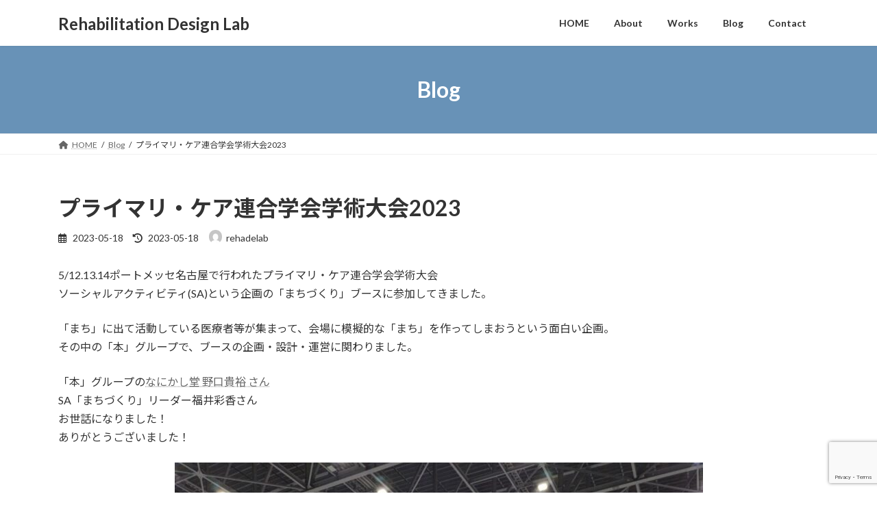

--- FILE ---
content_type: text/html; charset=UTF-8
request_url: https://rehadelab.com/?p=295
body_size: 19903
content:
<!DOCTYPE html>
<html lang="ja">
<head>
<meta charset="utf-8">
<meta http-equiv="X-UA-Compatible" content="IE=edge">
<meta name="viewport" content="width=device-width, initial-scale=1">

<title>プライマリ・ケア連合学会学術大会2023 | Rehabilitation Design Lab</title>
<meta name='robots' content='max-image-preview:large' />
<link rel="alternate" type="application/rss+xml" title="Rehabilitation Design Lab &raquo; フィード" href="https://rehadelab.com/?feed=rss2" />
<link rel="alternate" type="application/rss+xml" title="Rehabilitation Design Lab &raquo; コメントフィード" href="https://rehadelab.com/?feed=comments-rss2" />
<link rel="alternate" type="application/rss+xml" title="Rehabilitation Design Lab &raquo; プライマリ・ケア連合学会学術大会2023 のコメントのフィード" href="https://rehadelab.com/?feed=rss2&#038;p=295" />
<link rel="alternate" title="oEmbed (JSON)" type="application/json+oembed" href="https://rehadelab.com/index.php?rest_route=%2Foembed%2F1.0%2Fembed&#038;url=https%3A%2F%2Frehadelab.com%2F%3Fp%3D295" />
<link rel="alternate" title="oEmbed (XML)" type="text/xml+oembed" href="https://rehadelab.com/index.php?rest_route=%2Foembed%2F1.0%2Fembed&#038;url=https%3A%2F%2Frehadelab.com%2F%3Fp%3D295&#038;format=xml" />
<meta name="description" content="5/12.13.14ポートメッセ名古屋で行われたプライマリ・ケア連合学会学術大会ソーシャルアクティビティ(SA)という企画の「まちづくり」ブースに参加してきました。「まち」に出て活動している医療者等が集まって、会場に模擬的な「まち」を作ってしまおうという面白い企画。その中の「本」グループで、ブースの企画・設計・運営に関わりました。「本」グループのなにかし堂 野口貴裕 さん　SA「まちづくり」リーダー福井彩香さん　お世話になりました！ありがとうございました！" /><style id='wp-img-auto-sizes-contain-inline-css' type='text/css'>
img:is([sizes=auto i],[sizes^="auto," i]){contain-intrinsic-size:3000px 1500px}
/*# sourceURL=wp-img-auto-sizes-contain-inline-css */
</style>
<link rel='stylesheet' id='vkExUnit_common_style-css' href='https://rehadelab.com/wp-content/plugins/vk-all-in-one-expansion-unit/assets/css/vkExUnit_style.css?ver=9.112.0.1' type='text/css' media='all' />
<style id='vkExUnit_common_style-inline-css' type='text/css'>
:root {--ver_page_top_button_url:url(https://rehadelab.com/wp-content/plugins/vk-all-in-one-expansion-unit/assets/images/to-top-btn-icon.svg);}@font-face {font-weight: normal;font-style: normal;font-family: "vk_sns";src: url("https://rehadelab.com/wp-content/plugins/vk-all-in-one-expansion-unit/inc/sns/icons/fonts/vk_sns.eot?-bq20cj");src: url("https://rehadelab.com/wp-content/plugins/vk-all-in-one-expansion-unit/inc/sns/icons/fonts/vk_sns.eot?#iefix-bq20cj") format("embedded-opentype"),url("https://rehadelab.com/wp-content/plugins/vk-all-in-one-expansion-unit/inc/sns/icons/fonts/vk_sns.woff?-bq20cj") format("woff"),url("https://rehadelab.com/wp-content/plugins/vk-all-in-one-expansion-unit/inc/sns/icons/fonts/vk_sns.ttf?-bq20cj") format("truetype"),url("https://rehadelab.com/wp-content/plugins/vk-all-in-one-expansion-unit/inc/sns/icons/fonts/vk_sns.svg?-bq20cj#vk_sns") format("svg");}
.veu_promotion-alert__content--text {border: 1px solid rgba(0,0,0,0.125);padding: 0.5em 1em;border-radius: var(--vk-size-radius);margin-bottom: var(--vk-margin-block-bottom);font-size: 0.875rem;}/* Alert Content部分に段落タグを入れた場合に最後の段落の余白を0にする */.veu_promotion-alert__content--text p:last-of-type{margin-bottom:0;margin-top: 0;}
/*# sourceURL=vkExUnit_common_style-inline-css */
</style>
<style id='wp-emoji-styles-inline-css' type='text/css'>

	img.wp-smiley, img.emoji {
		display: inline !important;
		border: none !important;
		box-shadow: none !important;
		height: 1em !important;
		width: 1em !important;
		margin: 0 0.07em !important;
		vertical-align: -0.1em !important;
		background: none !important;
		padding: 0 !important;
	}
/*# sourceURL=wp-emoji-styles-inline-css */
</style>
<style id='wp-block-library-inline-css' type='text/css'>
:root{--wp-block-synced-color:#7a00df;--wp-block-synced-color--rgb:122,0,223;--wp-bound-block-color:var(--wp-block-synced-color);--wp-editor-canvas-background:#ddd;--wp-admin-theme-color:#007cba;--wp-admin-theme-color--rgb:0,124,186;--wp-admin-theme-color-darker-10:#006ba1;--wp-admin-theme-color-darker-10--rgb:0,107,160.5;--wp-admin-theme-color-darker-20:#005a87;--wp-admin-theme-color-darker-20--rgb:0,90,135;--wp-admin-border-width-focus:2px}@media (min-resolution:192dpi){:root{--wp-admin-border-width-focus:1.5px}}.wp-element-button{cursor:pointer}:root .has-very-light-gray-background-color{background-color:#eee}:root .has-very-dark-gray-background-color{background-color:#313131}:root .has-very-light-gray-color{color:#eee}:root .has-very-dark-gray-color{color:#313131}:root .has-vivid-green-cyan-to-vivid-cyan-blue-gradient-background{background:linear-gradient(135deg,#00d084,#0693e3)}:root .has-purple-crush-gradient-background{background:linear-gradient(135deg,#34e2e4,#4721fb 50%,#ab1dfe)}:root .has-hazy-dawn-gradient-background{background:linear-gradient(135deg,#faaca8,#dad0ec)}:root .has-subdued-olive-gradient-background{background:linear-gradient(135deg,#fafae1,#67a671)}:root .has-atomic-cream-gradient-background{background:linear-gradient(135deg,#fdd79a,#004a59)}:root .has-nightshade-gradient-background{background:linear-gradient(135deg,#330968,#31cdcf)}:root .has-midnight-gradient-background{background:linear-gradient(135deg,#020381,#2874fc)}:root{--wp--preset--font-size--normal:16px;--wp--preset--font-size--huge:42px}.has-regular-font-size{font-size:1em}.has-larger-font-size{font-size:2.625em}.has-normal-font-size{font-size:var(--wp--preset--font-size--normal)}.has-huge-font-size{font-size:var(--wp--preset--font-size--huge)}.has-text-align-center{text-align:center}.has-text-align-left{text-align:left}.has-text-align-right{text-align:right}.has-fit-text{white-space:nowrap!important}#end-resizable-editor-section{display:none}.aligncenter{clear:both}.items-justified-left{justify-content:flex-start}.items-justified-center{justify-content:center}.items-justified-right{justify-content:flex-end}.items-justified-space-between{justify-content:space-between}.screen-reader-text{border:0;clip-path:inset(50%);height:1px;margin:-1px;overflow:hidden;padding:0;position:absolute;width:1px;word-wrap:normal!important}.screen-reader-text:focus{background-color:#ddd;clip-path:none;color:#444;display:block;font-size:1em;height:auto;left:5px;line-height:normal;padding:15px 23px 14px;text-decoration:none;top:5px;width:auto;z-index:100000}html :where(.has-border-color){border-style:solid}html :where([style*=border-top-color]){border-top-style:solid}html :where([style*=border-right-color]){border-right-style:solid}html :where([style*=border-bottom-color]){border-bottom-style:solid}html :where([style*=border-left-color]){border-left-style:solid}html :where([style*=border-width]){border-style:solid}html :where([style*=border-top-width]){border-top-style:solid}html :where([style*=border-right-width]){border-right-style:solid}html :where([style*=border-bottom-width]){border-bottom-style:solid}html :where([style*=border-left-width]){border-left-style:solid}html :where(img[class*=wp-image-]){height:auto;max-width:100%}:where(figure){margin:0 0 1em}html :where(.is-position-sticky){--wp-admin--admin-bar--position-offset:var(--wp-admin--admin-bar--height,0px)}@media screen and (max-width:600px){html :where(.is-position-sticky){--wp-admin--admin-bar--position-offset:0px}}
.vk-cols--reverse{flex-direction:row-reverse}.vk-cols--hasbtn{margin-bottom:0}.vk-cols--hasbtn>.row>.vk_gridColumn_item,.vk-cols--hasbtn>.wp-block-column{position:relative;padding-bottom:3em}.vk-cols--hasbtn>.row>.vk_gridColumn_item>.wp-block-buttons,.vk-cols--hasbtn>.row>.vk_gridColumn_item>.vk_button,.vk-cols--hasbtn>.wp-block-column>.wp-block-buttons,.vk-cols--hasbtn>.wp-block-column>.vk_button{position:absolute;bottom:0;width:100%}.vk-cols--fit.wp-block-columns{gap:0}.vk-cols--fit.wp-block-columns,.vk-cols--fit.wp-block-columns:not(.is-not-stacked-on-mobile){margin-top:0;margin-bottom:0;justify-content:space-between}.vk-cols--fit.wp-block-columns>.wp-block-column *:last-child,.vk-cols--fit.wp-block-columns:not(.is-not-stacked-on-mobile)>.wp-block-column *:last-child{margin-bottom:0}.vk-cols--fit.wp-block-columns>.wp-block-column>.wp-block-cover,.vk-cols--fit.wp-block-columns:not(.is-not-stacked-on-mobile)>.wp-block-column>.wp-block-cover{margin-top:0}.vk-cols--fit.wp-block-columns.has-background,.vk-cols--fit.wp-block-columns:not(.is-not-stacked-on-mobile).has-background{padding:0}@media(max-width: 599px){.vk-cols--fit.wp-block-columns:not(.has-background)>.wp-block-column:not(.has-background),.vk-cols--fit.wp-block-columns:not(.is-not-stacked-on-mobile):not(.has-background)>.wp-block-column:not(.has-background){padding-left:0 !important;padding-right:0 !important}}@media(min-width: 782px){.vk-cols--fit.wp-block-columns .block-editor-block-list__block.wp-block-column:not(:first-child),.vk-cols--fit.wp-block-columns>.wp-block-column:not(:first-child),.vk-cols--fit.wp-block-columns:not(.is-not-stacked-on-mobile) .block-editor-block-list__block.wp-block-column:not(:first-child),.vk-cols--fit.wp-block-columns:not(.is-not-stacked-on-mobile)>.wp-block-column:not(:first-child){margin-left:0}}@media(min-width: 600px)and (max-width: 781px){.vk-cols--fit.wp-block-columns .wp-block-column:nth-child(2n),.vk-cols--fit.wp-block-columns:not(.is-not-stacked-on-mobile) .wp-block-column:nth-child(2n){margin-left:0}.vk-cols--fit.wp-block-columns .wp-block-column:not(:only-child),.vk-cols--fit.wp-block-columns:not(.is-not-stacked-on-mobile) .wp-block-column:not(:only-child){flex-basis:50% !important}}.vk-cols--fit--gap1.wp-block-columns{gap:1px}@media(min-width: 600px)and (max-width: 781px){.vk-cols--fit--gap1.wp-block-columns .wp-block-column:not(:only-child){flex-basis:calc(50% - 1px) !important}}.vk-cols--fit.vk-cols--grid>.block-editor-block-list__block,.vk-cols--fit.vk-cols--grid>.wp-block-column,.vk-cols--fit.vk-cols--grid:not(.is-not-stacked-on-mobile)>.block-editor-block-list__block,.vk-cols--fit.vk-cols--grid:not(.is-not-stacked-on-mobile)>.wp-block-column{flex-basis:50%;box-sizing:border-box}@media(max-width: 599px){.vk-cols--fit.vk-cols--grid.vk-cols--grid--alignfull>.wp-block-column:nth-child(2)>.wp-block-cover,.vk-cols--fit.vk-cols--grid.vk-cols--grid--alignfull>.wp-block-column:nth-child(2)>.vk_outer,.vk-cols--fit.vk-cols--grid:not(.is-not-stacked-on-mobile).vk-cols--grid--alignfull>.wp-block-column:nth-child(2)>.wp-block-cover,.vk-cols--fit.vk-cols--grid:not(.is-not-stacked-on-mobile).vk-cols--grid--alignfull>.wp-block-column:nth-child(2)>.vk_outer{width:100vw;margin-right:calc((100% - 100vw)/2);margin-left:calc((100% - 100vw)/2)}}@media(min-width: 600px){.vk-cols--fit.vk-cols--grid.vk-cols--grid--alignfull>.wp-block-column:nth-child(2)>.wp-block-cover,.vk-cols--fit.vk-cols--grid.vk-cols--grid--alignfull>.wp-block-column:nth-child(2)>.vk_outer,.vk-cols--fit.vk-cols--grid:not(.is-not-stacked-on-mobile).vk-cols--grid--alignfull>.wp-block-column:nth-child(2)>.wp-block-cover,.vk-cols--fit.vk-cols--grid:not(.is-not-stacked-on-mobile).vk-cols--grid--alignfull>.wp-block-column:nth-child(2)>.vk_outer{margin-right:calc(100% - 50vw);width:50vw}}@media(min-width: 600px){.vk-cols--fit.vk-cols--grid.vk-cols--grid--alignfull.vk-cols--reverse>.wp-block-column,.vk-cols--fit.vk-cols--grid:not(.is-not-stacked-on-mobile).vk-cols--grid--alignfull.vk-cols--reverse>.wp-block-column{margin-left:0;margin-right:0}.vk-cols--fit.vk-cols--grid.vk-cols--grid--alignfull.vk-cols--reverse>.wp-block-column:nth-child(2)>.wp-block-cover,.vk-cols--fit.vk-cols--grid.vk-cols--grid--alignfull.vk-cols--reverse>.wp-block-column:nth-child(2)>.vk_outer,.vk-cols--fit.vk-cols--grid:not(.is-not-stacked-on-mobile).vk-cols--grid--alignfull.vk-cols--reverse>.wp-block-column:nth-child(2)>.wp-block-cover,.vk-cols--fit.vk-cols--grid:not(.is-not-stacked-on-mobile).vk-cols--grid--alignfull.vk-cols--reverse>.wp-block-column:nth-child(2)>.vk_outer{margin-left:calc(100% - 50vw)}}.vk-cols--menu h2,.vk-cols--menu h3,.vk-cols--menu h4,.vk-cols--menu h5{margin-bottom:.2em;text-shadow:#000 0 0 10px}.vk-cols--menu h2:first-child,.vk-cols--menu h3:first-child,.vk-cols--menu h4:first-child,.vk-cols--menu h5:first-child{margin-top:0}.vk-cols--menu p{margin-bottom:1rem;text-shadow:#000 0 0 10px}.vk-cols--menu .wp-block-cover__inner-container:last-child{margin-bottom:0}.vk-cols--fitbnrs .wp-block-column .wp-block-cover:hover img{filter:unset}.vk-cols--fitbnrs .wp-block-column .wp-block-cover:hover{background-color:unset}.vk-cols--fitbnrs .wp-block-column .wp-block-cover:hover .wp-block-cover__image-background{filter:unset !important}.vk-cols--fitbnrs .wp-block-cover .wp-block-cover__inner-container{position:absolute;height:100%;width:100%}.vk-cols--fitbnrs .vk_button{height:100%;margin:0}.vk-cols--fitbnrs .vk_button .vk_button_btn,.vk-cols--fitbnrs .vk_button .btn{height:100%;width:100%;border:none;box-shadow:none;background-color:unset !important;transition:unset}.vk-cols--fitbnrs .vk_button .vk_button_btn:hover,.vk-cols--fitbnrs .vk_button .btn:hover{transition:unset}.vk-cols--fitbnrs .vk_button .vk_button_btn:after,.vk-cols--fitbnrs .vk_button .btn:after{border:none}.vk-cols--fitbnrs .vk_button .vk_button_link_txt{width:100%;position:absolute;top:50%;left:50%;transform:translateY(-50%) translateX(-50%);font-size:2rem;text-shadow:#000 0 0 10px}.vk-cols--fitbnrs .vk_button .vk_button_link_subCaption{width:100%;position:absolute;top:calc(50% + 2.2em);left:50%;transform:translateY(-50%) translateX(-50%);text-shadow:#000 0 0 10px}@media(min-width: 992px){.vk-cols--media.wp-block-columns{gap:3rem}}.vk-fit-map figure{margin-bottom:0}.vk-fit-map iframe{position:relative;margin-bottom:0;display:block;max-height:400px;width:100vw}.vk-fit-map:is(.alignfull,.alignwide) div{max-width:100%}.vk-table--th--width25 :where(tr>*:first-child){width:25%}.vk-table--th--width30 :where(tr>*:first-child){width:30%}.vk-table--th--width35 :where(tr>*:first-child){width:35%}.vk-table--th--width40 :where(tr>*:first-child){width:40%}.vk-table--th--bg-bright :where(tr>*:first-child){background-color:var(--wp--preset--color--bg-secondary, rgba(0, 0, 0, 0.05))}@media(max-width: 599px){.vk-table--mobile-block :is(th,td){width:100%;display:block}.vk-table--mobile-block.wp-block-table table :is(th,td){border-top:none}}.vk-table--width--th25 :where(tr>*:first-child){width:25%}.vk-table--width--th30 :where(tr>*:first-child){width:30%}.vk-table--width--th35 :where(tr>*:first-child){width:35%}.vk-table--width--th40 :where(tr>*:first-child){width:40%}.no-margin{margin:0}@media(max-width: 599px){.wp-block-image.vk-aligncenter--mobile>.alignright{float:none;margin-left:auto;margin-right:auto}.vk-no-padding-horizontal--mobile{padding-left:0 !important;padding-right:0 !important}}
/* VK Color Palettes */:root{ --wp--preset--color--vk-color-primary:#6892b7}/* --vk-color-primary is deprecated. */:root{ --vk-color-primary: var(--wp--preset--color--vk-color-primary);}:root{ --wp--preset--color--vk-color-primary-dark:#537592}/* --vk-color-primary-dark is deprecated. */:root{ --vk-color-primary-dark: var(--wp--preset--color--vk-color-primary-dark);}:root{ --wp--preset--color--vk-color-primary-vivid:#72a1c9}/* --vk-color-primary-vivid is deprecated. */:root{ --vk-color-primary-vivid: var(--wp--preset--color--vk-color-primary-vivid);}

/*# sourceURL=wp-block-library-inline-css */
</style><style id='wp-block-image-inline-css' type='text/css'>
.wp-block-image>a,.wp-block-image>figure>a{display:inline-block}.wp-block-image img{box-sizing:border-box;height:auto;max-width:100%;vertical-align:bottom}@media not (prefers-reduced-motion){.wp-block-image img.hide{visibility:hidden}.wp-block-image img.show{animation:show-content-image .4s}}.wp-block-image[style*=border-radius] img,.wp-block-image[style*=border-radius]>a{border-radius:inherit}.wp-block-image.has-custom-border img{box-sizing:border-box}.wp-block-image.aligncenter{text-align:center}.wp-block-image.alignfull>a,.wp-block-image.alignwide>a{width:100%}.wp-block-image.alignfull img,.wp-block-image.alignwide img{height:auto;width:100%}.wp-block-image .aligncenter,.wp-block-image .alignleft,.wp-block-image .alignright,.wp-block-image.aligncenter,.wp-block-image.alignleft,.wp-block-image.alignright{display:table}.wp-block-image .aligncenter>figcaption,.wp-block-image .alignleft>figcaption,.wp-block-image .alignright>figcaption,.wp-block-image.aligncenter>figcaption,.wp-block-image.alignleft>figcaption,.wp-block-image.alignright>figcaption{caption-side:bottom;display:table-caption}.wp-block-image .alignleft{float:left;margin:.5em 1em .5em 0}.wp-block-image .alignright{float:right;margin:.5em 0 .5em 1em}.wp-block-image .aligncenter{margin-left:auto;margin-right:auto}.wp-block-image :where(figcaption){margin-bottom:1em;margin-top:.5em}.wp-block-image.is-style-circle-mask img{border-radius:9999px}@supports ((-webkit-mask-image:none) or (mask-image:none)) or (-webkit-mask-image:none){.wp-block-image.is-style-circle-mask img{border-radius:0;-webkit-mask-image:url('data:image/svg+xml;utf8,<svg viewBox="0 0 100 100" xmlns="http://www.w3.org/2000/svg"><circle cx="50" cy="50" r="50"/></svg>');mask-image:url('data:image/svg+xml;utf8,<svg viewBox="0 0 100 100" xmlns="http://www.w3.org/2000/svg"><circle cx="50" cy="50" r="50"/></svg>');mask-mode:alpha;-webkit-mask-position:center;mask-position:center;-webkit-mask-repeat:no-repeat;mask-repeat:no-repeat;-webkit-mask-size:contain;mask-size:contain}}:root :where(.wp-block-image.is-style-rounded img,.wp-block-image .is-style-rounded img){border-radius:9999px}.wp-block-image figure{margin:0}.wp-lightbox-container{display:flex;flex-direction:column;position:relative}.wp-lightbox-container img{cursor:zoom-in}.wp-lightbox-container img:hover+button{opacity:1}.wp-lightbox-container button{align-items:center;backdrop-filter:blur(16px) saturate(180%);background-color:#5a5a5a40;border:none;border-radius:4px;cursor:zoom-in;display:flex;height:20px;justify-content:center;opacity:0;padding:0;position:absolute;right:16px;text-align:center;top:16px;width:20px;z-index:100}@media not (prefers-reduced-motion){.wp-lightbox-container button{transition:opacity .2s ease}}.wp-lightbox-container button:focus-visible{outline:3px auto #5a5a5a40;outline:3px auto -webkit-focus-ring-color;outline-offset:3px}.wp-lightbox-container button:hover{cursor:pointer;opacity:1}.wp-lightbox-container button:focus{opacity:1}.wp-lightbox-container button:focus,.wp-lightbox-container button:hover,.wp-lightbox-container button:not(:hover):not(:active):not(.has-background){background-color:#5a5a5a40;border:none}.wp-lightbox-overlay{box-sizing:border-box;cursor:zoom-out;height:100vh;left:0;overflow:hidden;position:fixed;top:0;visibility:hidden;width:100%;z-index:100000}.wp-lightbox-overlay .close-button{align-items:center;cursor:pointer;display:flex;justify-content:center;min-height:40px;min-width:40px;padding:0;position:absolute;right:calc(env(safe-area-inset-right) + 16px);top:calc(env(safe-area-inset-top) + 16px);z-index:5000000}.wp-lightbox-overlay .close-button:focus,.wp-lightbox-overlay .close-button:hover,.wp-lightbox-overlay .close-button:not(:hover):not(:active):not(.has-background){background:none;border:none}.wp-lightbox-overlay .lightbox-image-container{height:var(--wp--lightbox-container-height);left:50%;overflow:hidden;position:absolute;top:50%;transform:translate(-50%,-50%);transform-origin:top left;width:var(--wp--lightbox-container-width);z-index:9999999999}.wp-lightbox-overlay .wp-block-image{align-items:center;box-sizing:border-box;display:flex;height:100%;justify-content:center;margin:0;position:relative;transform-origin:0 0;width:100%;z-index:3000000}.wp-lightbox-overlay .wp-block-image img{height:var(--wp--lightbox-image-height);min-height:var(--wp--lightbox-image-height);min-width:var(--wp--lightbox-image-width);width:var(--wp--lightbox-image-width)}.wp-lightbox-overlay .wp-block-image figcaption{display:none}.wp-lightbox-overlay button{background:none;border:none}.wp-lightbox-overlay .scrim{background-color:#fff;height:100%;opacity:.9;position:absolute;width:100%;z-index:2000000}.wp-lightbox-overlay.active{visibility:visible}@media not (prefers-reduced-motion){.wp-lightbox-overlay.active{animation:turn-on-visibility .25s both}.wp-lightbox-overlay.active img{animation:turn-on-visibility .35s both}.wp-lightbox-overlay.show-closing-animation:not(.active){animation:turn-off-visibility .35s both}.wp-lightbox-overlay.show-closing-animation:not(.active) img{animation:turn-off-visibility .25s both}.wp-lightbox-overlay.zoom.active{animation:none;opacity:1;visibility:visible}.wp-lightbox-overlay.zoom.active .lightbox-image-container{animation:lightbox-zoom-in .4s}.wp-lightbox-overlay.zoom.active .lightbox-image-container img{animation:none}.wp-lightbox-overlay.zoom.active .scrim{animation:turn-on-visibility .4s forwards}.wp-lightbox-overlay.zoom.show-closing-animation:not(.active){animation:none}.wp-lightbox-overlay.zoom.show-closing-animation:not(.active) .lightbox-image-container{animation:lightbox-zoom-out .4s}.wp-lightbox-overlay.zoom.show-closing-animation:not(.active) .lightbox-image-container img{animation:none}.wp-lightbox-overlay.zoom.show-closing-animation:not(.active) .scrim{animation:turn-off-visibility .4s forwards}}@keyframes show-content-image{0%{visibility:hidden}99%{visibility:hidden}to{visibility:visible}}@keyframes turn-on-visibility{0%{opacity:0}to{opacity:1}}@keyframes turn-off-visibility{0%{opacity:1;visibility:visible}99%{opacity:0;visibility:visible}to{opacity:0;visibility:hidden}}@keyframes lightbox-zoom-in{0%{transform:translate(calc((-100vw + var(--wp--lightbox-scrollbar-width))/2 + var(--wp--lightbox-initial-left-position)),calc(-50vh + var(--wp--lightbox-initial-top-position))) scale(var(--wp--lightbox-scale))}to{transform:translate(-50%,-50%) scale(1)}}@keyframes lightbox-zoom-out{0%{transform:translate(-50%,-50%) scale(1);visibility:visible}99%{visibility:visible}to{transform:translate(calc((-100vw + var(--wp--lightbox-scrollbar-width))/2 + var(--wp--lightbox-initial-left-position)),calc(-50vh + var(--wp--lightbox-initial-top-position))) scale(var(--wp--lightbox-scale));visibility:hidden}}
/*# sourceURL=https://rehadelab.com/wp-includes/blocks/image/style.min.css */
</style>
<style id='wp-block-columns-inline-css' type='text/css'>
.wp-block-columns{box-sizing:border-box;display:flex;flex-wrap:wrap!important}@media (min-width:782px){.wp-block-columns{flex-wrap:nowrap!important}}.wp-block-columns{align-items:normal!important}.wp-block-columns.are-vertically-aligned-top{align-items:flex-start}.wp-block-columns.are-vertically-aligned-center{align-items:center}.wp-block-columns.are-vertically-aligned-bottom{align-items:flex-end}@media (max-width:781px){.wp-block-columns:not(.is-not-stacked-on-mobile)>.wp-block-column{flex-basis:100%!important}}@media (min-width:782px){.wp-block-columns:not(.is-not-stacked-on-mobile)>.wp-block-column{flex-basis:0;flex-grow:1}.wp-block-columns:not(.is-not-stacked-on-mobile)>.wp-block-column[style*=flex-basis]{flex-grow:0}}.wp-block-columns.is-not-stacked-on-mobile{flex-wrap:nowrap!important}.wp-block-columns.is-not-stacked-on-mobile>.wp-block-column{flex-basis:0;flex-grow:1}.wp-block-columns.is-not-stacked-on-mobile>.wp-block-column[style*=flex-basis]{flex-grow:0}:where(.wp-block-columns){margin-bottom:1.75em}:where(.wp-block-columns.has-background){padding:1.25em 2.375em}.wp-block-column{flex-grow:1;min-width:0;overflow-wrap:break-word;word-break:break-word}.wp-block-column.is-vertically-aligned-top{align-self:flex-start}.wp-block-column.is-vertically-aligned-center{align-self:center}.wp-block-column.is-vertically-aligned-bottom{align-self:flex-end}.wp-block-column.is-vertically-aligned-stretch{align-self:stretch}.wp-block-column.is-vertically-aligned-bottom,.wp-block-column.is-vertically-aligned-center,.wp-block-column.is-vertically-aligned-top{width:100%}
/*# sourceURL=https://rehadelab.com/wp-includes/blocks/columns/style.min.css */
</style>
<style id='wp-block-paragraph-inline-css' type='text/css'>
.is-small-text{font-size:.875em}.is-regular-text{font-size:1em}.is-large-text{font-size:2.25em}.is-larger-text{font-size:3em}.has-drop-cap:not(:focus):first-letter{float:left;font-size:8.4em;font-style:normal;font-weight:100;line-height:.68;margin:.05em .1em 0 0;text-transform:uppercase}body.rtl .has-drop-cap:not(:focus):first-letter{float:none;margin-left:.1em}p.has-drop-cap.has-background{overflow:hidden}:root :where(p.has-background){padding:1.25em 2.375em}:where(p.has-text-color:not(.has-link-color)) a{color:inherit}p.has-text-align-left[style*="writing-mode:vertical-lr"],p.has-text-align-right[style*="writing-mode:vertical-rl"]{rotate:180deg}
/*# sourceURL=https://rehadelab.com/wp-includes/blocks/paragraph/style.min.css */
</style>
<style id='wp-block-spacer-inline-css' type='text/css'>
.wp-block-spacer{clear:both}
/*# sourceURL=https://rehadelab.com/wp-includes/blocks/spacer/style.min.css */
</style>
<style id='global-styles-inline-css' type='text/css'>
:root{--wp--preset--aspect-ratio--square: 1;--wp--preset--aspect-ratio--4-3: 4/3;--wp--preset--aspect-ratio--3-4: 3/4;--wp--preset--aspect-ratio--3-2: 3/2;--wp--preset--aspect-ratio--2-3: 2/3;--wp--preset--aspect-ratio--16-9: 16/9;--wp--preset--aspect-ratio--9-16: 9/16;--wp--preset--color--black: #000000;--wp--preset--color--cyan-bluish-gray: #abb8c3;--wp--preset--color--white: #ffffff;--wp--preset--color--pale-pink: #f78da7;--wp--preset--color--vivid-red: #cf2e2e;--wp--preset--color--luminous-vivid-orange: #ff6900;--wp--preset--color--luminous-vivid-amber: #fcb900;--wp--preset--color--light-green-cyan: #7bdcb5;--wp--preset--color--vivid-green-cyan: #00d084;--wp--preset--color--pale-cyan-blue: #8ed1fc;--wp--preset--color--vivid-cyan-blue: #0693e3;--wp--preset--color--vivid-purple: #9b51e0;--wp--preset--color--vk-color-primary: #6892b7;--wp--preset--color--vk-color-primary-dark: #537592;--wp--preset--color--vk-color-primary-vivid: #72a1c9;--wp--preset--gradient--vivid-cyan-blue-to-vivid-purple: linear-gradient(135deg,rgba(6,147,227,1) 0%,rgb(155,81,224) 100%);--wp--preset--gradient--light-green-cyan-to-vivid-green-cyan: linear-gradient(135deg,rgb(122,220,180) 0%,rgb(0,208,130) 100%);--wp--preset--gradient--luminous-vivid-amber-to-luminous-vivid-orange: linear-gradient(135deg,rgba(252,185,0,1) 0%,rgba(255,105,0,1) 100%);--wp--preset--gradient--luminous-vivid-orange-to-vivid-red: linear-gradient(135deg,rgba(255,105,0,1) 0%,rgb(207,46,46) 100%);--wp--preset--gradient--very-light-gray-to-cyan-bluish-gray: linear-gradient(135deg,rgb(238,238,238) 0%,rgb(169,184,195) 100%);--wp--preset--gradient--cool-to-warm-spectrum: linear-gradient(135deg,rgb(74,234,220) 0%,rgb(151,120,209) 20%,rgb(207,42,186) 40%,rgb(238,44,130) 60%,rgb(251,105,98) 80%,rgb(254,248,76) 100%);--wp--preset--gradient--blush-light-purple: linear-gradient(135deg,rgb(255,206,236) 0%,rgb(152,150,240) 100%);--wp--preset--gradient--blush-bordeaux: linear-gradient(135deg,rgb(254,205,165) 0%,rgb(254,45,45) 50%,rgb(107,0,62) 100%);--wp--preset--gradient--luminous-dusk: linear-gradient(135deg,rgb(255,203,112) 0%,rgb(199,81,192) 50%,rgb(65,88,208) 100%);--wp--preset--gradient--pale-ocean: linear-gradient(135deg,rgb(255,245,203) 0%,rgb(182,227,212) 50%,rgb(51,167,181) 100%);--wp--preset--gradient--electric-grass: linear-gradient(135deg,rgb(202,248,128) 0%,rgb(113,206,126) 100%);--wp--preset--gradient--midnight: linear-gradient(135deg,rgb(2,3,129) 0%,rgb(40,116,252) 100%);--wp--preset--gradient--vivid-green-cyan-to-vivid-cyan-blue: linear-gradient(135deg,rgba(0,208,132,1) 0%,rgba(6,147,227,1) 100%);--wp--preset--font-size--small: 14px;--wp--preset--font-size--medium: 20px;--wp--preset--font-size--large: 24px;--wp--preset--font-size--x-large: 42px;--wp--preset--font-size--regular: 16px;--wp--preset--font-size--huge: 36px;--wp--preset--spacing--20: 0.44rem;--wp--preset--spacing--30: 0.67rem;--wp--preset--spacing--40: 1rem;--wp--preset--spacing--50: 1.5rem;--wp--preset--spacing--60: 2.25rem;--wp--preset--spacing--70: 3.38rem;--wp--preset--spacing--80: 5.06rem;--wp--preset--shadow--natural: 6px 6px 9px rgba(0, 0, 0, 0.2);--wp--preset--shadow--deep: 12px 12px 50px rgba(0, 0, 0, 0.4);--wp--preset--shadow--sharp: 6px 6px 0px rgba(0, 0, 0, 0.2);--wp--preset--shadow--outlined: 6px 6px 0px -3px rgb(255, 255, 255), 6px 6px rgb(0, 0, 0);--wp--preset--shadow--crisp: 6px 6px 0px rgb(0, 0, 0);}:where(.is-layout-flex){gap: 0.5em;}:where(.is-layout-grid){gap: 0.5em;}body .is-layout-flex{display: flex;}.is-layout-flex{flex-wrap: wrap;align-items: center;}.is-layout-flex > :is(*, div){margin: 0;}body .is-layout-grid{display: grid;}.is-layout-grid > :is(*, div){margin: 0;}:where(.wp-block-columns.is-layout-flex){gap: 2em;}:where(.wp-block-columns.is-layout-grid){gap: 2em;}:where(.wp-block-post-template.is-layout-flex){gap: 1.25em;}:where(.wp-block-post-template.is-layout-grid){gap: 1.25em;}.has-black-color{color: var(--wp--preset--color--black) !important;}.has-cyan-bluish-gray-color{color: var(--wp--preset--color--cyan-bluish-gray) !important;}.has-white-color{color: var(--wp--preset--color--white) !important;}.has-pale-pink-color{color: var(--wp--preset--color--pale-pink) !important;}.has-vivid-red-color{color: var(--wp--preset--color--vivid-red) !important;}.has-luminous-vivid-orange-color{color: var(--wp--preset--color--luminous-vivid-orange) !important;}.has-luminous-vivid-amber-color{color: var(--wp--preset--color--luminous-vivid-amber) !important;}.has-light-green-cyan-color{color: var(--wp--preset--color--light-green-cyan) !important;}.has-vivid-green-cyan-color{color: var(--wp--preset--color--vivid-green-cyan) !important;}.has-pale-cyan-blue-color{color: var(--wp--preset--color--pale-cyan-blue) !important;}.has-vivid-cyan-blue-color{color: var(--wp--preset--color--vivid-cyan-blue) !important;}.has-vivid-purple-color{color: var(--wp--preset--color--vivid-purple) !important;}.has-vk-color-primary-color{color: var(--wp--preset--color--vk-color-primary) !important;}.has-vk-color-primary-dark-color{color: var(--wp--preset--color--vk-color-primary-dark) !important;}.has-vk-color-primary-vivid-color{color: var(--wp--preset--color--vk-color-primary-vivid) !important;}.has-black-background-color{background-color: var(--wp--preset--color--black) !important;}.has-cyan-bluish-gray-background-color{background-color: var(--wp--preset--color--cyan-bluish-gray) !important;}.has-white-background-color{background-color: var(--wp--preset--color--white) !important;}.has-pale-pink-background-color{background-color: var(--wp--preset--color--pale-pink) !important;}.has-vivid-red-background-color{background-color: var(--wp--preset--color--vivid-red) !important;}.has-luminous-vivid-orange-background-color{background-color: var(--wp--preset--color--luminous-vivid-orange) !important;}.has-luminous-vivid-amber-background-color{background-color: var(--wp--preset--color--luminous-vivid-amber) !important;}.has-light-green-cyan-background-color{background-color: var(--wp--preset--color--light-green-cyan) !important;}.has-vivid-green-cyan-background-color{background-color: var(--wp--preset--color--vivid-green-cyan) !important;}.has-pale-cyan-blue-background-color{background-color: var(--wp--preset--color--pale-cyan-blue) !important;}.has-vivid-cyan-blue-background-color{background-color: var(--wp--preset--color--vivid-cyan-blue) !important;}.has-vivid-purple-background-color{background-color: var(--wp--preset--color--vivid-purple) !important;}.has-vk-color-primary-background-color{background-color: var(--wp--preset--color--vk-color-primary) !important;}.has-vk-color-primary-dark-background-color{background-color: var(--wp--preset--color--vk-color-primary-dark) !important;}.has-vk-color-primary-vivid-background-color{background-color: var(--wp--preset--color--vk-color-primary-vivid) !important;}.has-black-border-color{border-color: var(--wp--preset--color--black) !important;}.has-cyan-bluish-gray-border-color{border-color: var(--wp--preset--color--cyan-bluish-gray) !important;}.has-white-border-color{border-color: var(--wp--preset--color--white) !important;}.has-pale-pink-border-color{border-color: var(--wp--preset--color--pale-pink) !important;}.has-vivid-red-border-color{border-color: var(--wp--preset--color--vivid-red) !important;}.has-luminous-vivid-orange-border-color{border-color: var(--wp--preset--color--luminous-vivid-orange) !important;}.has-luminous-vivid-amber-border-color{border-color: var(--wp--preset--color--luminous-vivid-amber) !important;}.has-light-green-cyan-border-color{border-color: var(--wp--preset--color--light-green-cyan) !important;}.has-vivid-green-cyan-border-color{border-color: var(--wp--preset--color--vivid-green-cyan) !important;}.has-pale-cyan-blue-border-color{border-color: var(--wp--preset--color--pale-cyan-blue) !important;}.has-vivid-cyan-blue-border-color{border-color: var(--wp--preset--color--vivid-cyan-blue) !important;}.has-vivid-purple-border-color{border-color: var(--wp--preset--color--vivid-purple) !important;}.has-vk-color-primary-border-color{border-color: var(--wp--preset--color--vk-color-primary) !important;}.has-vk-color-primary-dark-border-color{border-color: var(--wp--preset--color--vk-color-primary-dark) !important;}.has-vk-color-primary-vivid-border-color{border-color: var(--wp--preset--color--vk-color-primary-vivid) !important;}.has-vivid-cyan-blue-to-vivid-purple-gradient-background{background: var(--wp--preset--gradient--vivid-cyan-blue-to-vivid-purple) !important;}.has-light-green-cyan-to-vivid-green-cyan-gradient-background{background: var(--wp--preset--gradient--light-green-cyan-to-vivid-green-cyan) !important;}.has-luminous-vivid-amber-to-luminous-vivid-orange-gradient-background{background: var(--wp--preset--gradient--luminous-vivid-amber-to-luminous-vivid-orange) !important;}.has-luminous-vivid-orange-to-vivid-red-gradient-background{background: var(--wp--preset--gradient--luminous-vivid-orange-to-vivid-red) !important;}.has-very-light-gray-to-cyan-bluish-gray-gradient-background{background: var(--wp--preset--gradient--very-light-gray-to-cyan-bluish-gray) !important;}.has-cool-to-warm-spectrum-gradient-background{background: var(--wp--preset--gradient--cool-to-warm-spectrum) !important;}.has-blush-light-purple-gradient-background{background: var(--wp--preset--gradient--blush-light-purple) !important;}.has-blush-bordeaux-gradient-background{background: var(--wp--preset--gradient--blush-bordeaux) !important;}.has-luminous-dusk-gradient-background{background: var(--wp--preset--gradient--luminous-dusk) !important;}.has-pale-ocean-gradient-background{background: var(--wp--preset--gradient--pale-ocean) !important;}.has-electric-grass-gradient-background{background: var(--wp--preset--gradient--electric-grass) !important;}.has-midnight-gradient-background{background: var(--wp--preset--gradient--midnight) !important;}.has-small-font-size{font-size: var(--wp--preset--font-size--small) !important;}.has-medium-font-size{font-size: var(--wp--preset--font-size--medium) !important;}.has-large-font-size{font-size: var(--wp--preset--font-size--large) !important;}.has-x-large-font-size{font-size: var(--wp--preset--font-size--x-large) !important;}
:where(.wp-block-columns.is-layout-flex){gap: 2em;}:where(.wp-block-columns.is-layout-grid){gap: 2em;}
/*# sourceURL=global-styles-inline-css */
</style>
<style id='core-block-supports-inline-css' type='text/css'>
.wp-container-core-columns-is-layout-9d6595d7{flex-wrap:nowrap;}
/*# sourceURL=core-block-supports-inline-css */
</style>

<style id='classic-theme-styles-inline-css' type='text/css'>
/*! This file is auto-generated */
.wp-block-button__link{color:#fff;background-color:#32373c;border-radius:9999px;box-shadow:none;text-decoration:none;padding:calc(.667em + 2px) calc(1.333em + 2px);font-size:1.125em}.wp-block-file__button{background:#32373c;color:#fff;text-decoration:none}
/*# sourceURL=/wp-includes/css/classic-themes.min.css */
</style>
<link rel='stylesheet' id='contact-form-7-css' href='https://rehadelab.com/wp-content/plugins/contact-form-7/includes/css/styles.css?ver=6.1.2' type='text/css' media='all' />
<link rel='stylesheet' id='vk-swiper-style-css' href='https://rehadelab.com/wp-content/plugins/vk-blocks/vendor/vektor-inc/vk-swiper/src/assets/css/swiper-bundle.min.css?ver=11.0.2' type='text/css' media='all' />
<link rel='stylesheet' id='lightning-common-style-css' href='https://rehadelab.com/wp-content/themes/lightning/_g3/assets/css/style.css?ver=15.30.0' type='text/css' media='all' />
<style id='lightning-common-style-inline-css' type='text/css'>
/* Lightning */:root {--vk-color-primary:#6892b7;--vk-color-primary-dark:#537592;--vk-color-primary-vivid:#72a1c9;--g_nav_main_acc_icon_open_url:url(https://rehadelab.com/wp-content/themes/lightning/_g3/inc/vk-mobile-nav/package/images/vk-menu-acc-icon-open-black.svg);--g_nav_main_acc_icon_close_url: url(https://rehadelab.com/wp-content/themes/lightning/_g3/inc/vk-mobile-nav/package/images/vk-menu-close-black.svg);--g_nav_sub_acc_icon_open_url: url(https://rehadelab.com/wp-content/themes/lightning/_g3/inc/vk-mobile-nav/package/images/vk-menu-acc-icon-open-white.svg);--g_nav_sub_acc_icon_close_url: url(https://rehadelab.com/wp-content/themes/lightning/_g3/inc/vk-mobile-nav/package/images/vk-menu-close-white.svg);}
:root{--swiper-navigation-color: #fff;}
html{scroll-padding-top:var(--vk-size-admin-bar);}
/* vk-mobile-nav */:root {--vk-mobile-nav-menu-btn-bg-src: url("https://rehadelab.com/wp-content/themes/lightning/_g3/inc/vk-mobile-nav/package/images/vk-menu-btn-black.svg");--vk-mobile-nav-menu-btn-close-bg-src: url("https://rehadelab.com/wp-content/themes/lightning/_g3/inc/vk-mobile-nav/package/images/vk-menu-close-black.svg");--vk-menu-acc-icon-open-black-bg-src: url("https://rehadelab.com/wp-content/themes/lightning/_g3/inc/vk-mobile-nav/package/images/vk-menu-acc-icon-open-black.svg");--vk-menu-acc-icon-open-white-bg-src: url("https://rehadelab.com/wp-content/themes/lightning/_g3/inc/vk-mobile-nav/package/images/vk-menu-acc-icon-open-white.svg");--vk-menu-acc-icon-close-black-bg-src: url("https://rehadelab.com/wp-content/themes/lightning/_g3/inc/vk-mobile-nav/package/images/vk-menu-close-black.svg");--vk-menu-acc-icon-close-white-bg-src: url("https://rehadelab.com/wp-content/themes/lightning/_g3/inc/vk-mobile-nav/package/images/vk-menu-close-white.svg");}
/*# sourceURL=lightning-common-style-inline-css */
</style>
<link rel='stylesheet' id='lightning-design-style-css' href='https://rehadelab.com/wp-content/themes/lightning/_g3/design-skin/origin3/css/style.css?ver=15.30.0' type='text/css' media='all' />
<style id='lightning-design-style-inline-css' type='text/css'>
.tagcloud a:before { font-family: "Font Awesome 5 Free";content: "\f02b";font-weight: bold; }
/*# sourceURL=lightning-design-style-inline-css */
</style>
<link rel='stylesheet' id='vk-blog-card-css' href='https://rehadelab.com/wp-content/themes/lightning/_g3/inc/vk-wp-oembed-blog-card/package/css/blog-card.css?ver=6.9' type='text/css' media='all' />
<link rel='stylesheet' id='veu-cta-css' href='https://rehadelab.com/wp-content/plugins/vk-all-in-one-expansion-unit/inc/call-to-action/package/assets/css/style.css?ver=9.112.0.1' type='text/css' media='all' />
<link rel='stylesheet' id='vk-blocks-build-css-css' href='https://rehadelab.com/wp-content/plugins/vk-blocks/build/block-build.css?ver=1.112.0.1' type='text/css' media='all' />
<style id='vk-blocks-build-css-inline-css' type='text/css'>
:root {--vk_flow-arrow: url(https://rehadelab.com/wp-content/plugins/vk-blocks/inc/vk-blocks/images/arrow_bottom.svg);--vk_image-mask-circle: url(https://rehadelab.com/wp-content/plugins/vk-blocks/inc/vk-blocks/images/circle.svg);--vk_image-mask-wave01: url(https://rehadelab.com/wp-content/plugins/vk-blocks/inc/vk-blocks/images/wave01.svg);--vk_image-mask-wave02: url(https://rehadelab.com/wp-content/plugins/vk-blocks/inc/vk-blocks/images/wave02.svg);--vk_image-mask-wave03: url(https://rehadelab.com/wp-content/plugins/vk-blocks/inc/vk-blocks/images/wave03.svg);--vk_image-mask-wave04: url(https://rehadelab.com/wp-content/plugins/vk-blocks/inc/vk-blocks/images/wave04.svg);}

	:root {

		--vk-balloon-border-width:1px;

		--vk-balloon-speech-offset:-12px;
	}
	
/*# sourceURL=vk-blocks-build-css-inline-css */
</style>
<link rel='stylesheet' id='lightning-theme-style-css' href='https://rehadelab.com/wp-content/themes/lightning/style.css?ver=15.30.0' type='text/css' media='all' />
<link rel='stylesheet' id='vk-font-awesome-css' href='https://rehadelab.com/wp-content/themes/lightning/vendor/vektor-inc/font-awesome-versions/src/versions/6/css/all.min.css?ver=6.4.2' type='text/css' media='all' />
<link rel="https://api.w.org/" href="https://rehadelab.com/index.php?rest_route=/" /><link rel="alternate" title="JSON" type="application/json" href="https://rehadelab.com/index.php?rest_route=/wp/v2/posts/295" /><link rel="EditURI" type="application/rsd+xml" title="RSD" href="https://rehadelab.com/xmlrpc.php?rsd" />
<meta name="generator" content="WordPress 6.9" />
<link rel="canonical" href="https://rehadelab.com/?p=295" />
<link rel='shortlink' href='https://rehadelab.com/?p=295' />
<!-- [ VK All in One Expansion Unit OGP ] -->
<meta property="og:site_name" content="Rehabilitation Design Lab" />
<meta property="og:url" content="https://rehadelab.com/?p=295" />
<meta property="og:title" content="プライマリ・ケア連合学会学術大会2023 | Rehabilitation Design Lab" />
<meta property="og:description" content="5/12.13.14ポートメッセ名古屋で行われたプライマリ・ケア連合学会学術大会ソーシャルアクティビティ(SA)という企画の「まちづくり」ブースに参加してきました。「まち」に出て活動している医療者等が集まって、会場に模擬的な「まち」を作ってしまおうという面白い企画。その中の「本」グループで、ブースの企画・設計・運営に関わりました。「本」グループのなにかし堂 野口貴裕 さん　SA「まちづくり」リーダー福井彩香さん　お世話になりました！ありがとうございました！" />
<meta property="og:type" content="article" />
<meta property="og:image" content="https://rehadelab.com/wp-content/uploads/2023/05/IMG_1960-1024x768.jpeg" />
<meta property="og:image:width" content="1024" />
<meta property="og:image:height" content="768" />
<!-- [ / VK All in One Expansion Unit OGP ] -->
<!-- [ VK All in One Expansion Unit twitter card ] -->
<meta name="twitter:card" content="summary_large_image">
<meta name="twitter:description" content="5/12.13.14ポートメッセ名古屋で行われたプライマリ・ケア連合学会学術大会ソーシャルアクティビティ(SA)という企画の「まちづくり」ブースに参加してきました。「まち」に出て活動している医療者等が集まって、会場に模擬的な「まち」を作ってしまおうという面白い企画。その中の「本」グループで、ブースの企画・設計・運営に関わりました。「本」グループのなにかし堂 野口貴裕 さん　SA「まちづくり」リーダー福井彩香さん　お世話になりました！ありがとうございました！">
<meta name="twitter:title" content="プライマリ・ケア連合学会学術大会2023 | Rehabilitation Design Lab">
<meta name="twitter:url" content="https://rehadelab.com/?p=295">
	<meta name="twitter:image" content="https://rehadelab.com/wp-content/uploads/2023/05/IMG_1960-1024x768.jpeg">
	<meta name="twitter:domain" content="rehadelab.com">
	<!-- [ / VK All in One Expansion Unit twitter card ] -->
	<link rel="icon" href="https://rehadelab.com/wp-content/uploads/2022/03/cropped-RehaDeLab説明1-1-32x32.jpg" sizes="32x32" />
<link rel="icon" href="https://rehadelab.com/wp-content/uploads/2022/03/cropped-RehaDeLab説明1-1-192x192.jpg" sizes="192x192" />
<link rel="apple-touch-icon" href="https://rehadelab.com/wp-content/uploads/2022/03/cropped-RehaDeLab説明1-1-180x180.jpg" />
<meta name="msapplication-TileImage" content="https://rehadelab.com/wp-content/uploads/2022/03/cropped-RehaDeLab説明1-1-270x270.jpg" />
		<style type="text/css" id="wp-custom-css">
			.site-footer-copyright p:nth-child(2) {
    display: none;
}		</style>
		<!-- [ VK All in One Expansion Unit Article Structure Data ] --><script type="application/ld+json">{"@context":"https://schema.org/","@type":"Article","headline":"プライマリ・ケア連合学会学術大会2023","image":"https://rehadelab.com/wp-content/uploads/2023/05/IMG_1960-320x180.jpeg","datePublished":"2023-05-18T11:28:38+09:00","dateModified":"2023-05-18T11:46:17+09:00","author":{"@type":"","name":"rehadelab","url":"https://rehadelab.com/","sameAs":""}}</script><!-- [ / VK All in One Expansion Unit Article Structure Data ] --><link rel='stylesheet' id='add_google_fonts_Lato-css' href='//fonts.googleapis.com/css2?family=Lato%3Awght%40400%3B700&#038;display=swap&#038;subset=japanese&#038;ver=15.30.0' type='text/css' media='all' />
<link rel='stylesheet' id='add_google_fonts_noto_sans-css' href='//fonts.googleapis.com/css2?family=Noto+Sans+JP%3Awght%40400%3B700&#038;display=swap&#038;subset=japanese&#038;ver=15.30.0' type='text/css' media='all' />
</head>
<body class="wp-singular post-template-default single single-post postid-295 single-format-standard wp-embed-responsive wp-theme-lightning vk-blocks device-pc fa_v6_css post-name-%e3%83%97%e3%83%a9%e3%82%a4%e3%83%9e%e3%83%aa%e3%83%bb%e3%82%b1%e3%82%a2%e9%80%a3%e5%90%88%e5%ad%a6%e4%bc%9a%e5%ad%a6%e8%a1%93%e5%a4%a7%e4%bc%9a2023 category-blog tag-jpca2023 tag-works post-type-post">
<a class="skip-link screen-reader-text" href="#main">コンテンツへスキップ</a>
<a class="skip-link screen-reader-text" href="#vk-mobile-nav">ナビゲーションに移動</a>

<header id="site-header" class="site-header site-header--layout--nav-float">
		<div id="site-header-container" class="site-header-container container">

				<div class="site-header-logo">
		<a href="https://rehadelab.com/">
			<span>Rehabilitation Design Lab</span>
		</a>
		</div>

		
		<nav id="global-nav" class="global-nav global-nav--layout--float-right"><ul id="menu-header" class="menu vk-menu-acc global-nav-list nav"><li id="menu-item-55" class="menu-item menu-item-type-post_type menu-item-object-page menu-item-home"><a href="https://rehadelab.com/"><strong class="global-nav-name">HOME</strong></a></li>
<li id="menu-item-32" class="menu-item menu-item-type-post_type menu-item-object-page"><a href="https://rehadelab.com/?page_id=17"><strong class="global-nav-name">About</strong></a></li>
<li id="menu-item-144" class="menu-item menu-item-type-post_type menu-item-object-page menu-item-has-children"><a href="https://rehadelab.com/?page_id=102"><strong class="global-nav-name">Works</strong></a>
<ul class="sub-menu">
	<li id="menu-item-463" class="menu-item menu-item-type-post_type menu-item-object-page"><a href="https://rehadelab.com/?page_id=451">ワークスタジオ梅田</a></li>
	<li id="menu-item-439" class="menu-item menu-item-type-post_type menu-item-object-page"><a href="https://rehadelab.com/?page_id=406">にしなりベンチプロジェクト</a></li>
	<li id="menu-item-318" class="menu-item menu-item-type-post_type menu-item-object-page"><a href="https://rehadelab.com/?page_id=311">まかなん</a></li>
	<li id="menu-item-348" class="menu-item menu-item-type-post_type menu-item-object-page"><a href="https://rehadelab.com/?page_id=325">JPCA2023 SA「本」ブース</a></li>
	<li id="menu-item-202" class="menu-item menu-item-type-post_type menu-item-object-page"><a href="https://rehadelab.com/?page_id=159">hommusubi の 什器</a></li>
	<li id="menu-item-203" class="menu-item menu-item-type-post_type menu-item-object-page"><a href="https://rehadelab.com/?page_id=142">Rehabilitation Design Lab の 什器</a></li>
	<li id="menu-item-381" class="menu-item menu-item-type-post_type menu-item-object-page"><a href="https://rehadelab.com/?page_id=371">団地再生卒業設計賞</a></li>
</ul>
</li>
<li id="menu-item-276" class="menu-item menu-item-type-post_type menu-item-object-page"><a href="https://rehadelab.com/?page_id=273"><strong class="global-nav-name">Blog</strong></a></li>
<li id="menu-item-495" class="menu-item menu-item-type-post_type menu-item-object-page"><a href="https://rehadelab.com/?page_id=478"><strong class="global-nav-name">Contact</strong></a></li>
</ul></nav>	</div>
	</header>



	<div class="page-header"><div class="page-header-inner container">
<div class="page-header-title">Blog</div></div></div><!-- [ /.page-header ] -->

	<!-- [ #breadcrumb ] --><div id="breadcrumb" class="breadcrumb"><div class="container"><ol class="breadcrumb-list" itemscope itemtype="https://schema.org/BreadcrumbList"><li class="breadcrumb-list__item breadcrumb-list__item--home" itemprop="itemListElement" itemscope itemtype="http://schema.org/ListItem"><a href="https://rehadelab.com" itemprop="item"><i class="fas fa-fw fa-home"></i><span itemprop="name">HOME</span></a><meta itemprop="position" content="1" /></li><li class="breadcrumb-list__item" itemprop="itemListElement" itemscope itemtype="http://schema.org/ListItem"><a href="https://rehadelab.com/?cat=14" itemprop="item"><span itemprop="name">Blog</span></a><meta itemprop="position" content="2" /></li><li class="breadcrumb-list__item" itemprop="itemListElement" itemscope itemtype="http://schema.org/ListItem"><span itemprop="name">プライマリ・ケア連合学会学術大会2023</span><meta itemprop="position" content="3" /></li></ol></div></div><!-- [ /#breadcrumb ] -->


<div class="site-body">
		<div class="site-body-container container">

		<div class="main-section main-section--margin-bottom--on" id="main" role="main">
			
			<article id="post-295" class="entry entry-full post-295 post type-post status-publish format-standard has-post-thumbnail hentry category-blog tag-jpca2023 tag-works">

	
	
		<header class="entry-header">
			<h1 class="entry-title">
									プライマリ・ケア連合学会学術大会2023							</h1>
			<div class="entry-meta"><span class="entry-meta-item entry-meta-item-date">
			<i class="far fa-calendar-alt"></i>
			<span class="published">2023-05-18</span>
			</span><span class="entry-meta-item entry-meta-item-updated">
			<i class="fas fa-history"></i>
			<span class="screen-reader-text">最終更新日時 : </span>
			<span class="updated">2023-05-18</span>
			</span><span class="entry-meta-item entry-meta-item-author">
				<span class="vcard author"><span class="entry-meta-item-author-image"><img alt='' src='https://secure.gravatar.com/avatar/09369b1e4c9ca6c31a9d670069c080749242d827b9ff85b51850a90d9832d2e7?s=30&#038;d=mm&#038;r=g' class='avatar avatar-30 photo' height='30' width='30' /></span><span class="fn">rehadelab</span></span></span></div>		</header>

	
	
	<div class="entry-body">
				
<p>5/12.13.14ポートメッセ名古屋で行われたプライマリ・ケア連合学会学術大会<br>ソーシャルアクティビティ(SA)という企画の「まちづくり」ブースに参加してきました。</p>



<p>「まち」に出て活動している医療者等が集まって、会場に模擬的な「まち」を作ってしまおうという面白い企画。<br>その中の「本」グループで、ブースの企画・設計・運営に関わりました。</p>



<p>「本」グループの<a href="https://nanikashido.org/" target="_blank" rel="noreferrer noopener">なにかし堂 野口貴裕 さん</a>　<br>SA「まちづくり」リーダー福井彩香さん　<br>お世話になりました！<br>ありがとうございました！</p>


<div class="wp-block-image">
<figure class="aligncenter size-large"><img fetchpriority="high" decoding="async" width="771" height="1024" src="https://rehadelab.com/wp-content/uploads/2023/05/IMG_1927-771x1024.jpg" alt="" class="wp-image-298" srcset="https://rehadelab.com/wp-content/uploads/2023/05/IMG_1927-771x1024.jpg 771w, https://rehadelab.com/wp-content/uploads/2023/05/IMG_1927-226x300.jpg 226w, https://rehadelab.com/wp-content/uploads/2023/05/IMG_1927-768x1020.jpg 768w, https://rehadelab.com/wp-content/uploads/2023/05/IMG_1927.jpg 964w" sizes="(max-width: 771px) 100vw, 771px" /></figure>
</div>


<p></p>



<div style="height:30px" aria-hidden="true" class="wp-block-spacer"></div>



<p>準備中の様子。</p>



<div class="wp-block-columns is-layout-flex wp-container-core-columns-is-layout-9d6595d7 wp-block-columns-is-layout-flex">
<div class="wp-block-column is-layout-flow wp-block-column-is-layout-flow">
<figure class="wp-block-image size-large"><img decoding="async" width="1024" height="1024" src="https://rehadelab.com/wp-content/uploads/2023/05/IMG_1845-1024x1024.jpeg" alt="" class="wp-image-296" srcset="https://rehadelab.com/wp-content/uploads/2023/05/IMG_1845-1024x1024.jpeg 1024w, https://rehadelab.com/wp-content/uploads/2023/05/IMG_1845-300x300.jpeg 300w, https://rehadelab.com/wp-content/uploads/2023/05/IMG_1845-150x150.jpeg 150w, https://rehadelab.com/wp-content/uploads/2023/05/IMG_1845-768x768.jpeg 768w, https://rehadelab.com/wp-content/uploads/2023/05/IMG_1845-1536x1536.jpeg 1536w, https://rehadelab.com/wp-content/uploads/2023/05/IMG_1845-2048x2048.jpeg 2048w" sizes="(max-width: 1024px) 100vw, 1024px" /></figure>
</div>



<div class="wp-block-column is-layout-flow wp-block-column-is-layout-flow">
<figure class="wp-block-image size-large"><img loading="lazy" decoding="async" width="1024" height="1024" src="https://rehadelab.com/wp-content/uploads/2023/05/IMG_2350-e1684376210646-1024x1024.jpg" alt="" class="wp-image-297" srcset="https://rehadelab.com/wp-content/uploads/2023/05/IMG_2350-e1684376210646-1024x1024.jpg 1024w, https://rehadelab.com/wp-content/uploads/2023/05/IMG_2350-e1684376210646-300x300.jpg 300w, https://rehadelab.com/wp-content/uploads/2023/05/IMG_2350-e1684376210646-150x150.jpg 150w, https://rehadelab.com/wp-content/uploads/2023/05/IMG_2350-e1684376210646-768x768.jpg 768w, https://rehadelab.com/wp-content/uploads/2023/05/IMG_2350-e1684376210646-1536x1536.jpg 1536w, https://rehadelab.com/wp-content/uploads/2023/05/IMG_2350-e1684376210646.jpg 1541w" sizes="auto, (max-width: 1024px) 100vw, 1024px" /></figure>
</div>
</div>



<div style="height:31px" aria-hidden="true" class="wp-block-spacer"></div>



<p>当日は、たくさんの方が思い思いに、本を手に取ってくださったり、ご挨拶したり、本について熱く語ったり、<br>中には居心地が良いと言って、友達を待っている間にマンガ8巻を読破する方も。</p>


<div class="wp-block-image">
<figure class="aligncenter size-large"><img loading="lazy" decoding="async" width="1024" height="768" src="https://rehadelab.com/wp-content/uploads/2023/05/IMG_1960-1024x768.jpeg" alt="" class="wp-image-299" srcset="https://rehadelab.com/wp-content/uploads/2023/05/IMG_1960-1024x768.jpeg 1024w, https://rehadelab.com/wp-content/uploads/2023/05/IMG_1960-300x225.jpeg 300w, https://rehadelab.com/wp-content/uploads/2023/05/IMG_1960-768x576.jpeg 768w, https://rehadelab.com/wp-content/uploads/2023/05/IMG_1960-1536x1152.jpeg 1536w, https://rehadelab.com/wp-content/uploads/2023/05/IMG_1960-2048x1536.jpeg 2048w" sizes="auto, (max-width: 1024px) 100vw, 1024px" /></figure>
</div>


<p></p>



<div style="height:30px" aria-hidden="true" class="wp-block-spacer"></div>



<p>隣では、<a href="https://twitter.com/farmateria?lang=ja" target="_blank" rel="noreferrer noopener">調剤喫茶の石丸さん</a>、<a href="https://kurari.jp/" target="_blank" rel="noreferrer noopener">暮らり橋本さん</a>の屋台で賑わっていたり<br>芝生やゴザで、休んだり団らんしたり、ずっと誰かがバトミントンしていたり、ライブが始まったり。<br>学会って、こんなんやったっけ？と何度も感じました。</p>


<div class="wp-block-image">
<figure class="aligncenter size-large"><img loading="lazy" decoding="async" width="768" height="1024" src="https://rehadelab.com/wp-content/uploads/2023/05/IMG_1868-scaled-e1684376576742-768x1024.jpeg" alt="" class="wp-image-300" srcset="https://rehadelab.com/wp-content/uploads/2023/05/IMG_1868-scaled-e1684376576742-768x1024.jpeg 768w, https://rehadelab.com/wp-content/uploads/2023/05/IMG_1868-scaled-e1684376576742-225x300.jpeg 225w, https://rehadelab.com/wp-content/uploads/2023/05/IMG_1868-scaled-e1684376576742-1152x1536.jpeg 1152w, https://rehadelab.com/wp-content/uploads/2023/05/IMG_1868-scaled-e1684376576742.jpeg 1440w" sizes="auto, (max-width: 768px) 100vw, 768px" /></figure>
</div>


<p></p>


<div class="wp-block-image">
<figure class="aligncenter size-large"><img loading="lazy" decoding="async" width="1024" height="768" src="https://rehadelab.com/wp-content/uploads/2023/05/IMG_1958-1-1024x768.jpeg" alt="" class="wp-image-302" srcset="https://rehadelab.com/wp-content/uploads/2023/05/IMG_1958-1-1024x768.jpeg 1024w, https://rehadelab.com/wp-content/uploads/2023/05/IMG_1958-1-300x225.jpeg 300w, https://rehadelab.com/wp-content/uploads/2023/05/IMG_1958-1-768x576.jpeg 768w, https://rehadelab.com/wp-content/uploads/2023/05/IMG_1958-1-1536x1152.jpeg 1536w, https://rehadelab.com/wp-content/uploads/2023/05/IMG_1958-1-2048x1536.jpeg 2048w" sizes="auto, (max-width: 1024px) 100vw, 1024px" /></figure>
</div>


<p></p>



<div style="height:32px" aria-hidden="true" class="wp-block-spacer"></div>



<p>もちろん、最新のプライマリケアに関する知見を共有したり企業ブースも充実していて本当にすごかった。<br>また参加者としても行きたいと感じました。</p>



<p>学会全体の構成についてはだだっ広いワンルーム空間を完全に仕切らず、<br>講演会場に階段状の座席とスクリーンを設置、間に企業展示やその他企画展示、キッチンカーが入った食空間を配置。<br>廊下や壁、階での行き来がないため、人の往来が各ブース間でとてもシームレスでした。<br>気になるのは、音環境ですね、ここが解決できれば本当に良くなりそうです。</p>



<p>そして、今回のソーシャルアクティビティのように、<br>ちょっと休める逃げられる、一息つける、頭を切り替えてられる、食べられる、こどもが遊べる場所があるのが、<br>学会会場でありながら日常のようでいてメリハリがあり、ぜひ他の学会も採用して欲しいと感じました。</p>



<p>最後になりましたが、SAの関係者のみなみなさまブースに立ち寄ってくださった皆さま運営のみなさま本当にありがとうございました。</p>



<p>SAの冊子や、関係者の紹介、本の紹介カードなど<a href="https://alike-roar-97f.notion.site/SOCIAL-ACTIVITY-2023-d7da9c2105234b8a9688eb6a85584f53" target="_blank" rel="noreferrer noopener">こちら</a>に随時更新予定です。</p>



<div style="height:35px" aria-hidden="true" class="wp-block-spacer"></div>


<div class="wp-block-image">
<figure class="aligncenter size-large"><img loading="lazy" decoding="async" width="1024" height="768" src="https://rehadelab.com/wp-content/uploads/2023/05/IMG_1964-1024x768.jpg" alt="" class="wp-image-308" srcset="https://rehadelab.com/wp-content/uploads/2023/05/IMG_1964-1024x768.jpg 1024w, https://rehadelab.com/wp-content/uploads/2023/05/IMG_1964-300x225.jpg 300w, https://rehadelab.com/wp-content/uploads/2023/05/IMG_1964-768x576.jpg 768w, https://rehadelab.com/wp-content/uploads/2023/05/IMG_1964.jpg 1479w" sizes="auto, (max-width: 1024px) 100vw, 1024px" /></figure>
</div><!-- [ .relatedPosts ] --><aside class="veu_relatedPosts veu_contentAddSection"><h1 class="mainSection-title relatedPosts_title">関連記事</h1><div class="row"><div class="col-sm-6 relatedPosts_item"><div class="media"><div class="media-left postList_thumbnail"><a href="https://rehadelab.com/?p=262"><img width="150" height="150" src="https://rehadelab.com/wp-content/uploads/2023/03/makanan20230305-150x150.jpeg" class="attachment-thumbnail size-thumbnail wp-post-image" alt="" srcset="https://rehadelab.com/wp-content/uploads/2023/03/makanan20230305-150x150.jpeg 150w, https://rehadelab.com/wp-content/uploads/2023/03/makanan20230305-300x300.jpeg 300w, https://rehadelab.com/wp-content/uploads/2023/03/makanan20230305-1024x1024.jpeg 1024w, https://rehadelab.com/wp-content/uploads/2023/03/makanan20230305-768x768.jpeg 768w, https://rehadelab.com/wp-content/uploads/2023/03/makanan20230305.jpeg 1311w" sizes="(max-width: 150px) 100vw, 150px" /></a></div><div class="media-body"><div class="media-heading"><a href="https://rehadelab.com/?p=262">「まかなん」の壁塗り体験</a></div><div class="media-date published"><i class="fa fa-calendar"></i>&nbsp;2023-03-17</div></div></div></div>
</div></aside><!-- [ /.relatedPosts ] -->			</div>

	
	
	
	
		
				<div class="entry-footer">

					<div class="entry-meta-data-list entry-meta-data-list--category"><dl><dt>カテゴリー</dt><dd><a href="https://rehadelab.com/?cat=14">Blog</a></dd></dl></div>						<div class="entry-meta-data-list entry-meta-data-list--post_tag">
							<dl>
							<dt>タグ</dt>
							<dd class="tagcloud"><a href="https://rehadelab.com/?tag=jpca2023" rel="tag">jpca2023</a><a href="https://rehadelab.com/?tag=works" rel="tag">works</a></dd>
							</dl>
						</div><!-- [ /.entry-tag ] -->
														</div><!-- [ /.entry-footer ] -->

		
	
</article><!-- [ /#post-295 ] -->

	
		
		
		
		
	


<div class="vk_posts next-prev">

	<div id="post-262" class="vk_post vk_post-postType-post card card-intext vk_post-col-xs-12 vk_post-col-sm-12 vk_post-col-md-6 next-prev-prev post-262 post type-post status-publish format-standard has-post-thumbnail hentry category-blog tag-makanan tag-works tag-workshop"><a href="https://rehadelab.com/?p=262" class="card-intext-inner"><div class="vk_post_imgOuter" style="background-image:url(https://rehadelab.com/wp-content/uploads/2023/03/makanan20230305-1024x1024.jpeg)"><div class="card-img-overlay"><span class="vk_post_imgOuter_singleTermLabel">前の記事</span></div><img src="https://rehadelab.com/wp-content/uploads/2023/03/makanan20230305-300x300.jpeg" class="vk_post_imgOuter_img card-img-top wp-post-image" sizes="auto, (max-width: 300px) 100vw, 300px" /></div><!-- [ /.vk_post_imgOuter ] --><div class="vk_post_body card-body"><h5 class="vk_post_title card-title">「まかなん」の壁塗り体験</h5><div class="vk_post_date card-date published">2023-03-17</div></div><!-- [ /.card-body ] --></a></div><!-- [ /.card ] -->
	<div class="vk_post-col-xs-12 vk_post-col-sm-12 vk_post-col-md-6"></div>
	</div>
	
					</div><!-- [ /.main-section ] -->

		<div class="sub-section">

<aside class="widget widget_media">
<h4 class="sub-section-title">最近の投稿</h4>
<div class="vk_posts">
	<div id="post-295" class="vk_post vk_post-postType-post media vk_post-col-xs-12 vk_post-col-sm-12 vk_post-col-lg-12 vk_post-col-xl-12 post-295 post type-post status-publish format-standard has-post-thumbnail hentry category-blog tag-jpca2023 tag-works"><div class="vk_post_imgOuter media-img" style="background-image:url(https://rehadelab.com/wp-content/uploads/2023/05/IMG_1960-1024x768.jpeg)"><a href="https://rehadelab.com/?p=295"><div class="card-img-overlay"><span class="vk_post_imgOuter_singleTermLabel" style="color:#fff;background-color:#999999">Blog</span></div><img src="https://rehadelab.com/wp-content/uploads/2023/05/IMG_1960-300x225.jpeg" class="vk_post_imgOuter_img wp-post-image" sizes="auto, (max-width: 300px) 100vw, 300px" /></a></div><!-- [ /.vk_post_imgOuter ] --><div class="vk_post_body media-body"><h5 class="vk_post_title media-title"><a href="https://rehadelab.com/?p=295">プライマリ・ケア連合学会学術大会2023</a></h5><div class="vk_post_date media-date published">2023-05-18</div></div><!-- [ /.media-body ] --></div><!-- [ /.media ] --><div id="post-262" class="vk_post vk_post-postType-post media vk_post-col-xs-12 vk_post-col-sm-12 vk_post-col-lg-12 vk_post-col-xl-12 post-262 post type-post status-publish format-standard has-post-thumbnail hentry category-blog tag-makanan tag-works tag-workshop"><div class="vk_post_imgOuter media-img" style="background-image:url(https://rehadelab.com/wp-content/uploads/2023/03/makanan20230305-1024x1024.jpeg)"><a href="https://rehadelab.com/?p=262"><div class="card-img-overlay"><span class="vk_post_imgOuter_singleTermLabel" style="color:#fff;background-color:#999999">Blog</span></div><img src="https://rehadelab.com/wp-content/uploads/2023/03/makanan20230305-300x300.jpeg" class="vk_post_imgOuter_img wp-post-image" sizes="auto, (max-width: 300px) 100vw, 300px" /></a></div><!-- [ /.vk_post_imgOuter ] --><div class="vk_post_body media-body"><h5 class="vk_post_title media-title"><a href="https://rehadelab.com/?p=262">「まかなん」の壁塗り体験</a></h5><div class="vk_post_date media-date published">2023-03-17</div></div><!-- [ /.media-body ] --></div><!-- [ /.media ] --></div>
</aside>

<aside class="widget widget_link_list">
<h4 class="sub-section-title">カテゴリー</h4>
<ul>
		<li class="cat-item cat-item-14"><a href="https://rehadelab.com/?cat=14">Blog</a>
</li>
</ul>
</aside>

<aside class="widget widget_link_list">
<h4 class="sub-section-title">アーカイブ</h4>
<ul>
		<li><a href='https://rehadelab.com/?m=202305'>2023年5月</a></li>
	<li><a href='https://rehadelab.com/?m=202303'>2023年3月</a></li>
</ul>
</aside>
 </div><!-- [ /.sub-section ] -->

	</div><!-- [ /.site-body-container ] -->

	
</div><!-- [ /.site-body ] -->


<footer class="site-footer">

		
		
	
	<div class="container site-footer-copyright">
			<p>Copyright &copy; Rehabilitation Design Lab All Rights Reserved.</p><p>Powered by <a href="https://wordpress.org/">WordPress</a> with <a href="https://wordpress.org/themes/lightning/" target="_blank" title="Free WordPress Theme Lightning">Lightning Theme</a> &amp; <a href="https://wordpress.org/plugins/vk-all-in-one-expansion-unit/" target="_blank">VK All in One Expansion Unit</a></p>	</div>
</footer> 
<div id="vk-mobile-nav-menu-btn" class="vk-mobile-nav-menu-btn">MENU</div><div class="vk-mobile-nav vk-mobile-nav-drop-in" id="vk-mobile-nav"><nav class="vk-mobile-nav-menu-outer" role="navigation"><ul id="menu-header-1" class="vk-menu-acc menu"><li id="menu-item-55" class="menu-item menu-item-type-post_type menu-item-object-page menu-item-home menu-item-55"><a href="https://rehadelab.com/">HOME</a></li>
<li id="menu-item-32" class="menu-item menu-item-type-post_type menu-item-object-page menu-item-32"><a href="https://rehadelab.com/?page_id=17">About</a></li>
<li id="menu-item-144" class="menu-item menu-item-type-post_type menu-item-object-page menu-item-has-children menu-item-144"><a href="https://rehadelab.com/?page_id=102">Works</a>
<ul class="sub-menu">
	<li id="menu-item-463" class="menu-item menu-item-type-post_type menu-item-object-page menu-item-463"><a href="https://rehadelab.com/?page_id=451">ワークスタジオ梅田</a></li>
	<li id="menu-item-439" class="menu-item menu-item-type-post_type menu-item-object-page menu-item-439"><a href="https://rehadelab.com/?page_id=406">にしなりベンチプロジェクト</a></li>
	<li id="menu-item-318" class="menu-item menu-item-type-post_type menu-item-object-page menu-item-318"><a href="https://rehadelab.com/?page_id=311">まかなん</a></li>
	<li id="menu-item-348" class="menu-item menu-item-type-post_type menu-item-object-page menu-item-348"><a href="https://rehadelab.com/?page_id=325">JPCA2023 SA「本」ブース</a></li>
	<li id="menu-item-202" class="menu-item menu-item-type-post_type menu-item-object-page menu-item-202"><a href="https://rehadelab.com/?page_id=159">hommusubi の 什器</a></li>
	<li id="menu-item-203" class="menu-item menu-item-type-post_type menu-item-object-page menu-item-203"><a href="https://rehadelab.com/?page_id=142">Rehabilitation Design Lab の 什器</a></li>
	<li id="menu-item-381" class="menu-item menu-item-type-post_type menu-item-object-page menu-item-381"><a href="https://rehadelab.com/?page_id=371">団地再生卒業設計賞</a></li>
</ul>
</li>
<li id="menu-item-276" class="menu-item menu-item-type-post_type menu-item-object-page menu-item-276"><a href="https://rehadelab.com/?page_id=273">Blog</a></li>
<li id="menu-item-495" class="menu-item menu-item-type-post_type menu-item-object-page menu-item-495"><a href="https://rehadelab.com/?page_id=478">Contact</a></li>
</ul></nav></div>
<a href="#top" id="page_top" class="page_top_btn">PAGE TOP</a><script type="text/javascript" src="https://rehadelab.com/wp-includes/js/dist/hooks.min.js?ver=dd5603f07f9220ed27f1" id="wp-hooks-js"></script>
<script type="text/javascript" src="https://rehadelab.com/wp-includes/js/dist/i18n.min.js?ver=c26c3dc7bed366793375" id="wp-i18n-js"></script>
<script type="text/javascript" id="wp-i18n-js-after">
/* <![CDATA[ */
wp.i18n.setLocaleData( { 'text direction\u0004ltr': [ 'ltr' ] } );
//# sourceURL=wp-i18n-js-after
/* ]]> */
</script>
<script type="text/javascript" src="https://rehadelab.com/wp-content/plugins/contact-form-7/includes/swv/js/index.js?ver=6.1.2" id="swv-js"></script>
<script type="text/javascript" id="contact-form-7-js-translations">
/* <![CDATA[ */
( function( domain, translations ) {
	var localeData = translations.locale_data[ domain ] || translations.locale_data.messages;
	localeData[""].domain = domain;
	wp.i18n.setLocaleData( localeData, domain );
} )( "contact-form-7", {"translation-revision-date":"2025-09-30 07:44:19+0000","generator":"GlotPress\/4.0.1","domain":"messages","locale_data":{"messages":{"":{"domain":"messages","plural-forms":"nplurals=1; plural=0;","lang":"ja_JP"},"This contact form is placed in the wrong place.":["\u3053\u306e\u30b3\u30f3\u30bf\u30af\u30c8\u30d5\u30a9\u30fc\u30e0\u306f\u9593\u9055\u3063\u305f\u4f4d\u7f6e\u306b\u7f6e\u304b\u308c\u3066\u3044\u307e\u3059\u3002"],"Error:":["\u30a8\u30e9\u30fc:"]}},"comment":{"reference":"includes\/js\/index.js"}} );
//# sourceURL=contact-form-7-js-translations
/* ]]> */
</script>
<script type="text/javascript" id="contact-form-7-js-before">
/* <![CDATA[ */
var wpcf7 = {
    "api": {
        "root": "https:\/\/rehadelab.com\/index.php?rest_route=\/",
        "namespace": "contact-form-7\/v1"
    }
};
//# sourceURL=contact-form-7-js-before
/* ]]> */
</script>
<script type="text/javascript" src="https://rehadelab.com/wp-content/plugins/contact-form-7/includes/js/index.js?ver=6.1.2" id="contact-form-7-js"></script>
<script type="text/javascript" id="vkExUnit_master-js-js-extra">
/* <![CDATA[ */
var vkExOpt = {"ajax_url":"https://rehadelab.com/wp-admin/admin-ajax.php","hatena_entry":"https://rehadelab.com/index.php?rest_route=/vk_ex_unit/v1/hatena_entry/","facebook_entry":"https://rehadelab.com/index.php?rest_route=/vk_ex_unit/v1/facebook_entry/","facebook_count_enable":"","entry_count":"1","entry_from_post":"","homeUrl":"https://rehadelab.com/"};
//# sourceURL=vkExUnit_master-js-js-extra
/* ]]> */
</script>
<script type="text/javascript" src="https://rehadelab.com/wp-content/plugins/vk-all-in-one-expansion-unit/assets/js/all.min.js?ver=9.112.0.1" id="vkExUnit_master-js-js"></script>
<script type="text/javascript" src="https://rehadelab.com/wp-content/plugins/vk-blocks/vendor/vektor-inc/vk-swiper/src/assets/js/swiper-bundle.min.js?ver=11.0.2" id="vk-swiper-script-js"></script>
<script type="text/javascript" id="vk-swiper-script-js-after">
/* <![CDATA[ */
var lightning_swiper = new Swiper('.lightning_swiper', {"slidesPerView":1,"spaceBetween":0,"loop":true,"autoplay":{"delay":"4000"},"pagination":{"el":".swiper-pagination","clickable":true},"navigation":{"nextEl":".swiper-button-next","prevEl":".swiper-button-prev"},"effect":"fade","speed":4000});
//# sourceURL=vk-swiper-script-js-after
/* ]]> */
</script>
<script type="text/javascript" src="https://rehadelab.com/wp-content/plugins/vk-blocks/build/vk-slider.min.js?ver=1.112.0.1" id="vk-blocks-slider-js"></script>
<script type="text/javascript" id="lightning-js-js-extra">
/* <![CDATA[ */
var lightningOpt = {"header_scrool":"1","add_header_offset_margin":"1"};
//# sourceURL=lightning-js-js-extra
/* ]]> */
</script>
<script type="text/javascript" src="https://rehadelab.com/wp-content/themes/lightning/_g3/assets/js/main.js?ver=15.30.0" id="lightning-js-js"></script>
<script type="text/javascript" src="https://rehadelab.com/wp-content/plugins/vk-all-in-one-expansion-unit/inc/smooth-scroll/js/smooth-scroll.min.js?ver=9.112.0.1" id="smooth-scroll-js-js"></script>
<script type="text/javascript" src="https://www.google.com/recaptcha/api.js?render=6LdwMU0rAAAAAGwgOgO1Eux40x-0GzWG00KR_QR5&amp;ver=3.0" id="google-recaptcha-js"></script>
<script type="text/javascript" src="https://rehadelab.com/wp-includes/js/dist/vendor/wp-polyfill.min.js?ver=3.15.0" id="wp-polyfill-js"></script>
<script type="text/javascript" id="wpcf7-recaptcha-js-before">
/* <![CDATA[ */
var wpcf7_recaptcha = {
    "sitekey": "6LdwMU0rAAAAAGwgOgO1Eux40x-0GzWG00KR_QR5",
    "actions": {
        "homepage": "homepage",
        "contactform": "contactform"
    }
};
//# sourceURL=wpcf7-recaptcha-js-before
/* ]]> */
</script>
<script type="text/javascript" src="https://rehadelab.com/wp-content/plugins/contact-form-7/modules/recaptcha/index.js?ver=6.1.2" id="wpcf7-recaptcha-js"></script>
<script id="wp-emoji-settings" type="application/json">
{"baseUrl":"https://s.w.org/images/core/emoji/17.0.2/72x72/","ext":".png","svgUrl":"https://s.w.org/images/core/emoji/17.0.2/svg/","svgExt":".svg","source":{"concatemoji":"https://rehadelab.com/wp-includes/js/wp-emoji-release.min.js?ver=6.9"}}
</script>
<script type="module">
/* <![CDATA[ */
/*! This file is auto-generated */
const a=JSON.parse(document.getElementById("wp-emoji-settings").textContent),o=(window._wpemojiSettings=a,"wpEmojiSettingsSupports"),s=["flag","emoji"];function i(e){try{var t={supportTests:e,timestamp:(new Date).valueOf()};sessionStorage.setItem(o,JSON.stringify(t))}catch(e){}}function c(e,t,n){e.clearRect(0,0,e.canvas.width,e.canvas.height),e.fillText(t,0,0);t=new Uint32Array(e.getImageData(0,0,e.canvas.width,e.canvas.height).data);e.clearRect(0,0,e.canvas.width,e.canvas.height),e.fillText(n,0,0);const a=new Uint32Array(e.getImageData(0,0,e.canvas.width,e.canvas.height).data);return t.every((e,t)=>e===a[t])}function p(e,t){e.clearRect(0,0,e.canvas.width,e.canvas.height),e.fillText(t,0,0);var n=e.getImageData(16,16,1,1);for(let e=0;e<n.data.length;e++)if(0!==n.data[e])return!1;return!0}function u(e,t,n,a){switch(t){case"flag":return n(e,"\ud83c\udff3\ufe0f\u200d\u26a7\ufe0f","\ud83c\udff3\ufe0f\u200b\u26a7\ufe0f")?!1:!n(e,"\ud83c\udde8\ud83c\uddf6","\ud83c\udde8\u200b\ud83c\uddf6")&&!n(e,"\ud83c\udff4\udb40\udc67\udb40\udc62\udb40\udc65\udb40\udc6e\udb40\udc67\udb40\udc7f","\ud83c\udff4\u200b\udb40\udc67\u200b\udb40\udc62\u200b\udb40\udc65\u200b\udb40\udc6e\u200b\udb40\udc67\u200b\udb40\udc7f");case"emoji":return!a(e,"\ud83e\u1fac8")}return!1}function f(e,t,n,a){let r;const o=(r="undefined"!=typeof WorkerGlobalScope&&self instanceof WorkerGlobalScope?new OffscreenCanvas(300,150):document.createElement("canvas")).getContext("2d",{willReadFrequently:!0}),s=(o.textBaseline="top",o.font="600 32px Arial",{});return e.forEach(e=>{s[e]=t(o,e,n,a)}),s}function r(e){var t=document.createElement("script");t.src=e,t.defer=!0,document.head.appendChild(t)}a.supports={everything:!0,everythingExceptFlag:!0},new Promise(t=>{let n=function(){try{var e=JSON.parse(sessionStorage.getItem(o));if("object"==typeof e&&"number"==typeof e.timestamp&&(new Date).valueOf()<e.timestamp+604800&&"object"==typeof e.supportTests)return e.supportTests}catch(e){}return null}();if(!n){if("undefined"!=typeof Worker&&"undefined"!=typeof OffscreenCanvas&&"undefined"!=typeof URL&&URL.createObjectURL&&"undefined"!=typeof Blob)try{var e="postMessage("+f.toString()+"("+[JSON.stringify(s),u.toString(),c.toString(),p.toString()].join(",")+"));",a=new Blob([e],{type:"text/javascript"});const r=new Worker(URL.createObjectURL(a),{name:"wpTestEmojiSupports"});return void(r.onmessage=e=>{i(n=e.data),r.terminate(),t(n)})}catch(e){}i(n=f(s,u,c,p))}t(n)}).then(e=>{for(const n in e)a.supports[n]=e[n],a.supports.everything=a.supports.everything&&a.supports[n],"flag"!==n&&(a.supports.everythingExceptFlag=a.supports.everythingExceptFlag&&a.supports[n]);var t;a.supports.everythingExceptFlag=a.supports.everythingExceptFlag&&!a.supports.flag,a.supports.everything||((t=a.source||{}).concatemoji?r(t.concatemoji):t.wpemoji&&t.twemoji&&(r(t.twemoji),r(t.wpemoji)))});
//# sourceURL=https://rehadelab.com/wp-includes/js/wp-emoji-loader.min.js
/* ]]> */
</script>
</body>
</html>

--- FILE ---
content_type: text/html; charset=utf-8
request_url: https://www.google.com/recaptcha/api2/anchor?ar=1&k=6LdwMU0rAAAAAGwgOgO1Eux40x-0GzWG00KR_QR5&co=aHR0cHM6Ly9yZWhhZGVsYWIuY29tOjQ0Mw..&hl=en&v=PoyoqOPhxBO7pBk68S4YbpHZ&size=invisible&anchor-ms=20000&execute-ms=30000&cb=nq859pshzknf
body_size: 48501
content:
<!DOCTYPE HTML><html dir="ltr" lang="en"><head><meta http-equiv="Content-Type" content="text/html; charset=UTF-8">
<meta http-equiv="X-UA-Compatible" content="IE=edge">
<title>reCAPTCHA</title>
<style type="text/css">
/* cyrillic-ext */
@font-face {
  font-family: 'Roboto';
  font-style: normal;
  font-weight: 400;
  font-stretch: 100%;
  src: url(//fonts.gstatic.com/s/roboto/v48/KFO7CnqEu92Fr1ME7kSn66aGLdTylUAMa3GUBHMdazTgWw.woff2) format('woff2');
  unicode-range: U+0460-052F, U+1C80-1C8A, U+20B4, U+2DE0-2DFF, U+A640-A69F, U+FE2E-FE2F;
}
/* cyrillic */
@font-face {
  font-family: 'Roboto';
  font-style: normal;
  font-weight: 400;
  font-stretch: 100%;
  src: url(//fonts.gstatic.com/s/roboto/v48/KFO7CnqEu92Fr1ME7kSn66aGLdTylUAMa3iUBHMdazTgWw.woff2) format('woff2');
  unicode-range: U+0301, U+0400-045F, U+0490-0491, U+04B0-04B1, U+2116;
}
/* greek-ext */
@font-face {
  font-family: 'Roboto';
  font-style: normal;
  font-weight: 400;
  font-stretch: 100%;
  src: url(//fonts.gstatic.com/s/roboto/v48/KFO7CnqEu92Fr1ME7kSn66aGLdTylUAMa3CUBHMdazTgWw.woff2) format('woff2');
  unicode-range: U+1F00-1FFF;
}
/* greek */
@font-face {
  font-family: 'Roboto';
  font-style: normal;
  font-weight: 400;
  font-stretch: 100%;
  src: url(//fonts.gstatic.com/s/roboto/v48/KFO7CnqEu92Fr1ME7kSn66aGLdTylUAMa3-UBHMdazTgWw.woff2) format('woff2');
  unicode-range: U+0370-0377, U+037A-037F, U+0384-038A, U+038C, U+038E-03A1, U+03A3-03FF;
}
/* math */
@font-face {
  font-family: 'Roboto';
  font-style: normal;
  font-weight: 400;
  font-stretch: 100%;
  src: url(//fonts.gstatic.com/s/roboto/v48/KFO7CnqEu92Fr1ME7kSn66aGLdTylUAMawCUBHMdazTgWw.woff2) format('woff2');
  unicode-range: U+0302-0303, U+0305, U+0307-0308, U+0310, U+0312, U+0315, U+031A, U+0326-0327, U+032C, U+032F-0330, U+0332-0333, U+0338, U+033A, U+0346, U+034D, U+0391-03A1, U+03A3-03A9, U+03B1-03C9, U+03D1, U+03D5-03D6, U+03F0-03F1, U+03F4-03F5, U+2016-2017, U+2034-2038, U+203C, U+2040, U+2043, U+2047, U+2050, U+2057, U+205F, U+2070-2071, U+2074-208E, U+2090-209C, U+20D0-20DC, U+20E1, U+20E5-20EF, U+2100-2112, U+2114-2115, U+2117-2121, U+2123-214F, U+2190, U+2192, U+2194-21AE, U+21B0-21E5, U+21F1-21F2, U+21F4-2211, U+2213-2214, U+2216-22FF, U+2308-230B, U+2310, U+2319, U+231C-2321, U+2336-237A, U+237C, U+2395, U+239B-23B7, U+23D0, U+23DC-23E1, U+2474-2475, U+25AF, U+25B3, U+25B7, U+25BD, U+25C1, U+25CA, U+25CC, U+25FB, U+266D-266F, U+27C0-27FF, U+2900-2AFF, U+2B0E-2B11, U+2B30-2B4C, U+2BFE, U+3030, U+FF5B, U+FF5D, U+1D400-1D7FF, U+1EE00-1EEFF;
}
/* symbols */
@font-face {
  font-family: 'Roboto';
  font-style: normal;
  font-weight: 400;
  font-stretch: 100%;
  src: url(//fonts.gstatic.com/s/roboto/v48/KFO7CnqEu92Fr1ME7kSn66aGLdTylUAMaxKUBHMdazTgWw.woff2) format('woff2');
  unicode-range: U+0001-000C, U+000E-001F, U+007F-009F, U+20DD-20E0, U+20E2-20E4, U+2150-218F, U+2190, U+2192, U+2194-2199, U+21AF, U+21E6-21F0, U+21F3, U+2218-2219, U+2299, U+22C4-22C6, U+2300-243F, U+2440-244A, U+2460-24FF, U+25A0-27BF, U+2800-28FF, U+2921-2922, U+2981, U+29BF, U+29EB, U+2B00-2BFF, U+4DC0-4DFF, U+FFF9-FFFB, U+10140-1018E, U+10190-1019C, U+101A0, U+101D0-101FD, U+102E0-102FB, U+10E60-10E7E, U+1D2C0-1D2D3, U+1D2E0-1D37F, U+1F000-1F0FF, U+1F100-1F1AD, U+1F1E6-1F1FF, U+1F30D-1F30F, U+1F315, U+1F31C, U+1F31E, U+1F320-1F32C, U+1F336, U+1F378, U+1F37D, U+1F382, U+1F393-1F39F, U+1F3A7-1F3A8, U+1F3AC-1F3AF, U+1F3C2, U+1F3C4-1F3C6, U+1F3CA-1F3CE, U+1F3D4-1F3E0, U+1F3ED, U+1F3F1-1F3F3, U+1F3F5-1F3F7, U+1F408, U+1F415, U+1F41F, U+1F426, U+1F43F, U+1F441-1F442, U+1F444, U+1F446-1F449, U+1F44C-1F44E, U+1F453, U+1F46A, U+1F47D, U+1F4A3, U+1F4B0, U+1F4B3, U+1F4B9, U+1F4BB, U+1F4BF, U+1F4C8-1F4CB, U+1F4D6, U+1F4DA, U+1F4DF, U+1F4E3-1F4E6, U+1F4EA-1F4ED, U+1F4F7, U+1F4F9-1F4FB, U+1F4FD-1F4FE, U+1F503, U+1F507-1F50B, U+1F50D, U+1F512-1F513, U+1F53E-1F54A, U+1F54F-1F5FA, U+1F610, U+1F650-1F67F, U+1F687, U+1F68D, U+1F691, U+1F694, U+1F698, U+1F6AD, U+1F6B2, U+1F6B9-1F6BA, U+1F6BC, U+1F6C6-1F6CF, U+1F6D3-1F6D7, U+1F6E0-1F6EA, U+1F6F0-1F6F3, U+1F6F7-1F6FC, U+1F700-1F7FF, U+1F800-1F80B, U+1F810-1F847, U+1F850-1F859, U+1F860-1F887, U+1F890-1F8AD, U+1F8B0-1F8BB, U+1F8C0-1F8C1, U+1F900-1F90B, U+1F93B, U+1F946, U+1F984, U+1F996, U+1F9E9, U+1FA00-1FA6F, U+1FA70-1FA7C, U+1FA80-1FA89, U+1FA8F-1FAC6, U+1FACE-1FADC, U+1FADF-1FAE9, U+1FAF0-1FAF8, U+1FB00-1FBFF;
}
/* vietnamese */
@font-face {
  font-family: 'Roboto';
  font-style: normal;
  font-weight: 400;
  font-stretch: 100%;
  src: url(//fonts.gstatic.com/s/roboto/v48/KFO7CnqEu92Fr1ME7kSn66aGLdTylUAMa3OUBHMdazTgWw.woff2) format('woff2');
  unicode-range: U+0102-0103, U+0110-0111, U+0128-0129, U+0168-0169, U+01A0-01A1, U+01AF-01B0, U+0300-0301, U+0303-0304, U+0308-0309, U+0323, U+0329, U+1EA0-1EF9, U+20AB;
}
/* latin-ext */
@font-face {
  font-family: 'Roboto';
  font-style: normal;
  font-weight: 400;
  font-stretch: 100%;
  src: url(//fonts.gstatic.com/s/roboto/v48/KFO7CnqEu92Fr1ME7kSn66aGLdTylUAMa3KUBHMdazTgWw.woff2) format('woff2');
  unicode-range: U+0100-02BA, U+02BD-02C5, U+02C7-02CC, U+02CE-02D7, U+02DD-02FF, U+0304, U+0308, U+0329, U+1D00-1DBF, U+1E00-1E9F, U+1EF2-1EFF, U+2020, U+20A0-20AB, U+20AD-20C0, U+2113, U+2C60-2C7F, U+A720-A7FF;
}
/* latin */
@font-face {
  font-family: 'Roboto';
  font-style: normal;
  font-weight: 400;
  font-stretch: 100%;
  src: url(//fonts.gstatic.com/s/roboto/v48/KFO7CnqEu92Fr1ME7kSn66aGLdTylUAMa3yUBHMdazQ.woff2) format('woff2');
  unicode-range: U+0000-00FF, U+0131, U+0152-0153, U+02BB-02BC, U+02C6, U+02DA, U+02DC, U+0304, U+0308, U+0329, U+2000-206F, U+20AC, U+2122, U+2191, U+2193, U+2212, U+2215, U+FEFF, U+FFFD;
}
/* cyrillic-ext */
@font-face {
  font-family: 'Roboto';
  font-style: normal;
  font-weight: 500;
  font-stretch: 100%;
  src: url(//fonts.gstatic.com/s/roboto/v48/KFO7CnqEu92Fr1ME7kSn66aGLdTylUAMa3GUBHMdazTgWw.woff2) format('woff2');
  unicode-range: U+0460-052F, U+1C80-1C8A, U+20B4, U+2DE0-2DFF, U+A640-A69F, U+FE2E-FE2F;
}
/* cyrillic */
@font-face {
  font-family: 'Roboto';
  font-style: normal;
  font-weight: 500;
  font-stretch: 100%;
  src: url(//fonts.gstatic.com/s/roboto/v48/KFO7CnqEu92Fr1ME7kSn66aGLdTylUAMa3iUBHMdazTgWw.woff2) format('woff2');
  unicode-range: U+0301, U+0400-045F, U+0490-0491, U+04B0-04B1, U+2116;
}
/* greek-ext */
@font-face {
  font-family: 'Roboto';
  font-style: normal;
  font-weight: 500;
  font-stretch: 100%;
  src: url(//fonts.gstatic.com/s/roboto/v48/KFO7CnqEu92Fr1ME7kSn66aGLdTylUAMa3CUBHMdazTgWw.woff2) format('woff2');
  unicode-range: U+1F00-1FFF;
}
/* greek */
@font-face {
  font-family: 'Roboto';
  font-style: normal;
  font-weight: 500;
  font-stretch: 100%;
  src: url(//fonts.gstatic.com/s/roboto/v48/KFO7CnqEu92Fr1ME7kSn66aGLdTylUAMa3-UBHMdazTgWw.woff2) format('woff2');
  unicode-range: U+0370-0377, U+037A-037F, U+0384-038A, U+038C, U+038E-03A1, U+03A3-03FF;
}
/* math */
@font-face {
  font-family: 'Roboto';
  font-style: normal;
  font-weight: 500;
  font-stretch: 100%;
  src: url(//fonts.gstatic.com/s/roboto/v48/KFO7CnqEu92Fr1ME7kSn66aGLdTylUAMawCUBHMdazTgWw.woff2) format('woff2');
  unicode-range: U+0302-0303, U+0305, U+0307-0308, U+0310, U+0312, U+0315, U+031A, U+0326-0327, U+032C, U+032F-0330, U+0332-0333, U+0338, U+033A, U+0346, U+034D, U+0391-03A1, U+03A3-03A9, U+03B1-03C9, U+03D1, U+03D5-03D6, U+03F0-03F1, U+03F4-03F5, U+2016-2017, U+2034-2038, U+203C, U+2040, U+2043, U+2047, U+2050, U+2057, U+205F, U+2070-2071, U+2074-208E, U+2090-209C, U+20D0-20DC, U+20E1, U+20E5-20EF, U+2100-2112, U+2114-2115, U+2117-2121, U+2123-214F, U+2190, U+2192, U+2194-21AE, U+21B0-21E5, U+21F1-21F2, U+21F4-2211, U+2213-2214, U+2216-22FF, U+2308-230B, U+2310, U+2319, U+231C-2321, U+2336-237A, U+237C, U+2395, U+239B-23B7, U+23D0, U+23DC-23E1, U+2474-2475, U+25AF, U+25B3, U+25B7, U+25BD, U+25C1, U+25CA, U+25CC, U+25FB, U+266D-266F, U+27C0-27FF, U+2900-2AFF, U+2B0E-2B11, U+2B30-2B4C, U+2BFE, U+3030, U+FF5B, U+FF5D, U+1D400-1D7FF, U+1EE00-1EEFF;
}
/* symbols */
@font-face {
  font-family: 'Roboto';
  font-style: normal;
  font-weight: 500;
  font-stretch: 100%;
  src: url(//fonts.gstatic.com/s/roboto/v48/KFO7CnqEu92Fr1ME7kSn66aGLdTylUAMaxKUBHMdazTgWw.woff2) format('woff2');
  unicode-range: U+0001-000C, U+000E-001F, U+007F-009F, U+20DD-20E0, U+20E2-20E4, U+2150-218F, U+2190, U+2192, U+2194-2199, U+21AF, U+21E6-21F0, U+21F3, U+2218-2219, U+2299, U+22C4-22C6, U+2300-243F, U+2440-244A, U+2460-24FF, U+25A0-27BF, U+2800-28FF, U+2921-2922, U+2981, U+29BF, U+29EB, U+2B00-2BFF, U+4DC0-4DFF, U+FFF9-FFFB, U+10140-1018E, U+10190-1019C, U+101A0, U+101D0-101FD, U+102E0-102FB, U+10E60-10E7E, U+1D2C0-1D2D3, U+1D2E0-1D37F, U+1F000-1F0FF, U+1F100-1F1AD, U+1F1E6-1F1FF, U+1F30D-1F30F, U+1F315, U+1F31C, U+1F31E, U+1F320-1F32C, U+1F336, U+1F378, U+1F37D, U+1F382, U+1F393-1F39F, U+1F3A7-1F3A8, U+1F3AC-1F3AF, U+1F3C2, U+1F3C4-1F3C6, U+1F3CA-1F3CE, U+1F3D4-1F3E0, U+1F3ED, U+1F3F1-1F3F3, U+1F3F5-1F3F7, U+1F408, U+1F415, U+1F41F, U+1F426, U+1F43F, U+1F441-1F442, U+1F444, U+1F446-1F449, U+1F44C-1F44E, U+1F453, U+1F46A, U+1F47D, U+1F4A3, U+1F4B0, U+1F4B3, U+1F4B9, U+1F4BB, U+1F4BF, U+1F4C8-1F4CB, U+1F4D6, U+1F4DA, U+1F4DF, U+1F4E3-1F4E6, U+1F4EA-1F4ED, U+1F4F7, U+1F4F9-1F4FB, U+1F4FD-1F4FE, U+1F503, U+1F507-1F50B, U+1F50D, U+1F512-1F513, U+1F53E-1F54A, U+1F54F-1F5FA, U+1F610, U+1F650-1F67F, U+1F687, U+1F68D, U+1F691, U+1F694, U+1F698, U+1F6AD, U+1F6B2, U+1F6B9-1F6BA, U+1F6BC, U+1F6C6-1F6CF, U+1F6D3-1F6D7, U+1F6E0-1F6EA, U+1F6F0-1F6F3, U+1F6F7-1F6FC, U+1F700-1F7FF, U+1F800-1F80B, U+1F810-1F847, U+1F850-1F859, U+1F860-1F887, U+1F890-1F8AD, U+1F8B0-1F8BB, U+1F8C0-1F8C1, U+1F900-1F90B, U+1F93B, U+1F946, U+1F984, U+1F996, U+1F9E9, U+1FA00-1FA6F, U+1FA70-1FA7C, U+1FA80-1FA89, U+1FA8F-1FAC6, U+1FACE-1FADC, U+1FADF-1FAE9, U+1FAF0-1FAF8, U+1FB00-1FBFF;
}
/* vietnamese */
@font-face {
  font-family: 'Roboto';
  font-style: normal;
  font-weight: 500;
  font-stretch: 100%;
  src: url(//fonts.gstatic.com/s/roboto/v48/KFO7CnqEu92Fr1ME7kSn66aGLdTylUAMa3OUBHMdazTgWw.woff2) format('woff2');
  unicode-range: U+0102-0103, U+0110-0111, U+0128-0129, U+0168-0169, U+01A0-01A1, U+01AF-01B0, U+0300-0301, U+0303-0304, U+0308-0309, U+0323, U+0329, U+1EA0-1EF9, U+20AB;
}
/* latin-ext */
@font-face {
  font-family: 'Roboto';
  font-style: normal;
  font-weight: 500;
  font-stretch: 100%;
  src: url(//fonts.gstatic.com/s/roboto/v48/KFO7CnqEu92Fr1ME7kSn66aGLdTylUAMa3KUBHMdazTgWw.woff2) format('woff2');
  unicode-range: U+0100-02BA, U+02BD-02C5, U+02C7-02CC, U+02CE-02D7, U+02DD-02FF, U+0304, U+0308, U+0329, U+1D00-1DBF, U+1E00-1E9F, U+1EF2-1EFF, U+2020, U+20A0-20AB, U+20AD-20C0, U+2113, U+2C60-2C7F, U+A720-A7FF;
}
/* latin */
@font-face {
  font-family: 'Roboto';
  font-style: normal;
  font-weight: 500;
  font-stretch: 100%;
  src: url(//fonts.gstatic.com/s/roboto/v48/KFO7CnqEu92Fr1ME7kSn66aGLdTylUAMa3yUBHMdazQ.woff2) format('woff2');
  unicode-range: U+0000-00FF, U+0131, U+0152-0153, U+02BB-02BC, U+02C6, U+02DA, U+02DC, U+0304, U+0308, U+0329, U+2000-206F, U+20AC, U+2122, U+2191, U+2193, U+2212, U+2215, U+FEFF, U+FFFD;
}
/* cyrillic-ext */
@font-face {
  font-family: 'Roboto';
  font-style: normal;
  font-weight: 900;
  font-stretch: 100%;
  src: url(//fonts.gstatic.com/s/roboto/v48/KFO7CnqEu92Fr1ME7kSn66aGLdTylUAMa3GUBHMdazTgWw.woff2) format('woff2');
  unicode-range: U+0460-052F, U+1C80-1C8A, U+20B4, U+2DE0-2DFF, U+A640-A69F, U+FE2E-FE2F;
}
/* cyrillic */
@font-face {
  font-family: 'Roboto';
  font-style: normal;
  font-weight: 900;
  font-stretch: 100%;
  src: url(//fonts.gstatic.com/s/roboto/v48/KFO7CnqEu92Fr1ME7kSn66aGLdTylUAMa3iUBHMdazTgWw.woff2) format('woff2');
  unicode-range: U+0301, U+0400-045F, U+0490-0491, U+04B0-04B1, U+2116;
}
/* greek-ext */
@font-face {
  font-family: 'Roboto';
  font-style: normal;
  font-weight: 900;
  font-stretch: 100%;
  src: url(//fonts.gstatic.com/s/roboto/v48/KFO7CnqEu92Fr1ME7kSn66aGLdTylUAMa3CUBHMdazTgWw.woff2) format('woff2');
  unicode-range: U+1F00-1FFF;
}
/* greek */
@font-face {
  font-family: 'Roboto';
  font-style: normal;
  font-weight: 900;
  font-stretch: 100%;
  src: url(//fonts.gstatic.com/s/roboto/v48/KFO7CnqEu92Fr1ME7kSn66aGLdTylUAMa3-UBHMdazTgWw.woff2) format('woff2');
  unicode-range: U+0370-0377, U+037A-037F, U+0384-038A, U+038C, U+038E-03A1, U+03A3-03FF;
}
/* math */
@font-face {
  font-family: 'Roboto';
  font-style: normal;
  font-weight: 900;
  font-stretch: 100%;
  src: url(//fonts.gstatic.com/s/roboto/v48/KFO7CnqEu92Fr1ME7kSn66aGLdTylUAMawCUBHMdazTgWw.woff2) format('woff2');
  unicode-range: U+0302-0303, U+0305, U+0307-0308, U+0310, U+0312, U+0315, U+031A, U+0326-0327, U+032C, U+032F-0330, U+0332-0333, U+0338, U+033A, U+0346, U+034D, U+0391-03A1, U+03A3-03A9, U+03B1-03C9, U+03D1, U+03D5-03D6, U+03F0-03F1, U+03F4-03F5, U+2016-2017, U+2034-2038, U+203C, U+2040, U+2043, U+2047, U+2050, U+2057, U+205F, U+2070-2071, U+2074-208E, U+2090-209C, U+20D0-20DC, U+20E1, U+20E5-20EF, U+2100-2112, U+2114-2115, U+2117-2121, U+2123-214F, U+2190, U+2192, U+2194-21AE, U+21B0-21E5, U+21F1-21F2, U+21F4-2211, U+2213-2214, U+2216-22FF, U+2308-230B, U+2310, U+2319, U+231C-2321, U+2336-237A, U+237C, U+2395, U+239B-23B7, U+23D0, U+23DC-23E1, U+2474-2475, U+25AF, U+25B3, U+25B7, U+25BD, U+25C1, U+25CA, U+25CC, U+25FB, U+266D-266F, U+27C0-27FF, U+2900-2AFF, U+2B0E-2B11, U+2B30-2B4C, U+2BFE, U+3030, U+FF5B, U+FF5D, U+1D400-1D7FF, U+1EE00-1EEFF;
}
/* symbols */
@font-face {
  font-family: 'Roboto';
  font-style: normal;
  font-weight: 900;
  font-stretch: 100%;
  src: url(//fonts.gstatic.com/s/roboto/v48/KFO7CnqEu92Fr1ME7kSn66aGLdTylUAMaxKUBHMdazTgWw.woff2) format('woff2');
  unicode-range: U+0001-000C, U+000E-001F, U+007F-009F, U+20DD-20E0, U+20E2-20E4, U+2150-218F, U+2190, U+2192, U+2194-2199, U+21AF, U+21E6-21F0, U+21F3, U+2218-2219, U+2299, U+22C4-22C6, U+2300-243F, U+2440-244A, U+2460-24FF, U+25A0-27BF, U+2800-28FF, U+2921-2922, U+2981, U+29BF, U+29EB, U+2B00-2BFF, U+4DC0-4DFF, U+FFF9-FFFB, U+10140-1018E, U+10190-1019C, U+101A0, U+101D0-101FD, U+102E0-102FB, U+10E60-10E7E, U+1D2C0-1D2D3, U+1D2E0-1D37F, U+1F000-1F0FF, U+1F100-1F1AD, U+1F1E6-1F1FF, U+1F30D-1F30F, U+1F315, U+1F31C, U+1F31E, U+1F320-1F32C, U+1F336, U+1F378, U+1F37D, U+1F382, U+1F393-1F39F, U+1F3A7-1F3A8, U+1F3AC-1F3AF, U+1F3C2, U+1F3C4-1F3C6, U+1F3CA-1F3CE, U+1F3D4-1F3E0, U+1F3ED, U+1F3F1-1F3F3, U+1F3F5-1F3F7, U+1F408, U+1F415, U+1F41F, U+1F426, U+1F43F, U+1F441-1F442, U+1F444, U+1F446-1F449, U+1F44C-1F44E, U+1F453, U+1F46A, U+1F47D, U+1F4A3, U+1F4B0, U+1F4B3, U+1F4B9, U+1F4BB, U+1F4BF, U+1F4C8-1F4CB, U+1F4D6, U+1F4DA, U+1F4DF, U+1F4E3-1F4E6, U+1F4EA-1F4ED, U+1F4F7, U+1F4F9-1F4FB, U+1F4FD-1F4FE, U+1F503, U+1F507-1F50B, U+1F50D, U+1F512-1F513, U+1F53E-1F54A, U+1F54F-1F5FA, U+1F610, U+1F650-1F67F, U+1F687, U+1F68D, U+1F691, U+1F694, U+1F698, U+1F6AD, U+1F6B2, U+1F6B9-1F6BA, U+1F6BC, U+1F6C6-1F6CF, U+1F6D3-1F6D7, U+1F6E0-1F6EA, U+1F6F0-1F6F3, U+1F6F7-1F6FC, U+1F700-1F7FF, U+1F800-1F80B, U+1F810-1F847, U+1F850-1F859, U+1F860-1F887, U+1F890-1F8AD, U+1F8B0-1F8BB, U+1F8C0-1F8C1, U+1F900-1F90B, U+1F93B, U+1F946, U+1F984, U+1F996, U+1F9E9, U+1FA00-1FA6F, U+1FA70-1FA7C, U+1FA80-1FA89, U+1FA8F-1FAC6, U+1FACE-1FADC, U+1FADF-1FAE9, U+1FAF0-1FAF8, U+1FB00-1FBFF;
}
/* vietnamese */
@font-face {
  font-family: 'Roboto';
  font-style: normal;
  font-weight: 900;
  font-stretch: 100%;
  src: url(//fonts.gstatic.com/s/roboto/v48/KFO7CnqEu92Fr1ME7kSn66aGLdTylUAMa3OUBHMdazTgWw.woff2) format('woff2');
  unicode-range: U+0102-0103, U+0110-0111, U+0128-0129, U+0168-0169, U+01A0-01A1, U+01AF-01B0, U+0300-0301, U+0303-0304, U+0308-0309, U+0323, U+0329, U+1EA0-1EF9, U+20AB;
}
/* latin-ext */
@font-face {
  font-family: 'Roboto';
  font-style: normal;
  font-weight: 900;
  font-stretch: 100%;
  src: url(//fonts.gstatic.com/s/roboto/v48/KFO7CnqEu92Fr1ME7kSn66aGLdTylUAMa3KUBHMdazTgWw.woff2) format('woff2');
  unicode-range: U+0100-02BA, U+02BD-02C5, U+02C7-02CC, U+02CE-02D7, U+02DD-02FF, U+0304, U+0308, U+0329, U+1D00-1DBF, U+1E00-1E9F, U+1EF2-1EFF, U+2020, U+20A0-20AB, U+20AD-20C0, U+2113, U+2C60-2C7F, U+A720-A7FF;
}
/* latin */
@font-face {
  font-family: 'Roboto';
  font-style: normal;
  font-weight: 900;
  font-stretch: 100%;
  src: url(//fonts.gstatic.com/s/roboto/v48/KFO7CnqEu92Fr1ME7kSn66aGLdTylUAMa3yUBHMdazQ.woff2) format('woff2');
  unicode-range: U+0000-00FF, U+0131, U+0152-0153, U+02BB-02BC, U+02C6, U+02DA, U+02DC, U+0304, U+0308, U+0329, U+2000-206F, U+20AC, U+2122, U+2191, U+2193, U+2212, U+2215, U+FEFF, U+FFFD;
}

</style>
<link rel="stylesheet" type="text/css" href="https://www.gstatic.com/recaptcha/releases/PoyoqOPhxBO7pBk68S4YbpHZ/styles__ltr.css">
<script nonce="-B9MYVSV4ZAZOggI0BYS4g" type="text/javascript">window['__recaptcha_api'] = 'https://www.google.com/recaptcha/api2/';</script>
<script type="text/javascript" src="https://www.gstatic.com/recaptcha/releases/PoyoqOPhxBO7pBk68S4YbpHZ/recaptcha__en.js" nonce="-B9MYVSV4ZAZOggI0BYS4g">
      
    </script></head>
<body><div id="rc-anchor-alert" class="rc-anchor-alert"></div>
<input type="hidden" id="recaptcha-token" value="[base64]">
<script type="text/javascript" nonce="-B9MYVSV4ZAZOggI0BYS4g">
      recaptcha.anchor.Main.init("[\x22ainput\x22,[\x22bgdata\x22,\x22\x22,\[base64]/[base64]/MjU1Ong/[base64]/[base64]/[base64]/[base64]/[base64]/[base64]/[base64]/[base64]/[base64]/[base64]/[base64]/[base64]/[base64]/[base64]/[base64]\\u003d\x22,\[base64]\\u003d\\u003d\x22,\x22w6M1VkzCucKawrTClcOvwqgZJsO5w4DDqXkEwoXDpsOmwo/DmkgaBsKcwooCPgVJBcOtw5HDjsKGwpZqViJRw4sFw4XCoQHCnRFOf8Ozw6PCnwjCjsKba8OOfcO9wrJ2wq5vPS8ew5DCiFHCrMOQAcOFw7Vww7pzCcOCwptEwqTDmipMLhYHbnZIw6l/YsK+w6xRw6nDrsOWw5AJw5TDhnTClsKOwr3DsSTDmCMHw6skF2vDsUx4w5PDtkPCjivCqMOPwqTCh8KMAMKiwphVwpYDTWV7T1law4FNw6PDilfDg8ObwpbCsMKBwqDDiMKVTEdCGwMaNUhHOX3DlMKHwq0Rw41mFMKna8Ovw7PCr8OwPsOXwq/CgXoOBcOIKH/CkVAZw4LDuwjCk00tQsOMw6ESw7/Ck3d9OxDDosK2w4chJMKCw7TDn8O5SMOowrA8YRnCvkjDmRJjw4rCslVAT8KdFkXDnR9Lw4d7asKzBMK6KcKBZX4cwr4Pwqdvw6Urw7B1w5HDtTc5e1QrIsKrw4pmKsOwwpHDs8OgHcKMw57Dv3BJOcOyYMKAe2DCgSh6wpRNw5fChXpffB9Sw4LCg248wr5/[base64]/BSrCl8KSc2LDkB/[base64]/w44sw5JOw4wRBMK0w71Jw41vBA/Djw7Cu8Kew5E9w44Ew6nCn8KvL8K/[base64]/w5jCiMOjWXQmdMKPC8O1w7vCpcO/Y8K+w7c9NcOPwojDux9ZSsKNcsOzLcOSEMKNFzXDl8ORbHN/OgZ7wolkMTN6HsK3wqJPYjgdw4kew6vCpTTDs3lgwrNSRxzCkcKfwoQdNcOdwrUBwr7DnGPDoTohBwfClsK+PsOUIEfDtXDDgzsNw5/CvVZsKMKWwqhUZATDrsOAwrPDjcOiw4XCgsOPeMONOcKvV8OCRMOqwp4KPsKPemIwwofDqELDgMKJacO+w54DUsKkbMOmw7R/w50fw5rDk8KXeR3CuQ7Cpyg+wpzCinnCm8OXUMOtwqg/[base64]/woHDjcKJM8KDbMOPQh3Cv8OGE1vCp8O+CgZuwq4CTSAVwqpVwpYdLcOJwpccw6rCsMOLw4x/TxDDt1YySnvCp1zCucKBw4DDnsKRcsOGwpXCtk5nw4YQTsOdw5orSSXCgMKAHMKGwowlwo94Q24lE8Kjw5/DpsO7SsK9AsO1w7rCtwA0w5XCr8KiZsK4AS3DsmMkwrfDv8KUworDm8KMw7BKNMOXw7odBsKaH3YMwoHDhA8WbnMMGhfDqmTDsjpqVgTCnMORw5FTWsK0DB9Pw6JKUsOMwr5Qw6PCqhUJU8O5wpFRQsKbwo8hfU9Sw6o2wr42wpjDm8KCw4/DvUxSw6Epw7HDqwceZsOTwq9RUsKZLWDCgBzDlmYtfMKsY3LCtx1CJcKbHMKTw43DuhLDjm0nwpQuwq99w4ZGw7/DlsOFw4/DlcKbYjHDpAwDdV15EjIJwrRBwq8Swrtzw71FLj3CkyXCmcKHwqUTw49tw6HCpWgmwpDCtR/DjcK8w5TCnn/DgyvChMOoNwZdDMOnw5pdwrbCk8ODwr0YwpBDw6EjbMOuwrPDmMKuGVbCn8OBwosZw7zDiC4Mw7zDucKqAnEZZz/ChRF0McO1e2zDmMKOworCowPCrsO+w7XCvcKdwrc5aMKCScKZAsOEwqXCpHRpwpsEw7/CqXoYTMKEbMKsRwvDowZCJMKIw7vDlcO1HiYjI0fCslvCi1DCvE4VHsOXQMO+eWnCkXrDqSnDrH7DlcOaVMOcwqrDocOEwqt1JTPDscOcKMObwrXCoMKXEsOwUQ51bVTDl8ORPMO2CHx0w6g5w5/CtC04w6XDiMKwwpsSw68CdCcbLgx2woRHw5PCgVEwXcKfw5/CjwxUBirDgARRL8KTU8KNLAjDpcOCw4MJO8KIfQ1Vw4gtwo3DksOXBSDDsEfDnMKoNmYJw47CssKPw4zCs8O/[base64]/[base64]/Dr2A7wp7Dq2x7wrw0GBzCsWzDhcKmwpbCvMKrw6lnwobCvsOecwDDlsOUUcKXwpcmw6wrw5vDjEcmwqVZwpPDvzIRw4vDhMOfw7leVCPCq2UPw5DDkUzDsWTDr8OaDsKhLcK/wo3CgcOZwoHCkMK/f8KNwqnDhsOsw4xtwqAEYAYCEUssU8KXXCvDvcO8TMKEw4snKh0uwqVoJsODH8KZX8Oiw7UmwqdCC8OnwrpkJ8Oewoclw5ZzVMKoQsO9AcOuEVZ9wrjCrHLDh8K9wq7CgcKgVMKvCEJDGWsaRXZzwpUzMH/Dq8O2wrUBCwgFw7oOLkLCt8OOw6nCvWfDqMK/esOqAMKkwoxYQcOPTTs4LE87cBvDghbDsMKDYcKrw4XCl8KlFS3ClsKkXyXDm8K+AR0oJsKcQMOjw77Do3PDk8Otw6HCpsK6w4jDtj1xcw4/wr4/[base64]/[base64]/DjEXCuDZww4ICwq8CEig+wptyITHCmy8Ww6bDjsK5VRgSwqxBw4okwrzDlx3CoB7Cs8OdwrfDusKFM0tmMsKwwqvDowfDvTI2fsOUNcODw7wmIsOFwrXCv8Kuw6XDsMOCNiNGdhHDqQDCs8OKwo3Cjg8ww67Cl8OZD1nCq8K5f8O8F8O9wqvDjS/[base64]/[base64]/CgsODwq9iw4d4wq4QXxbDl2fCuTczwpfDmMKVZcO9eAMxwogTwovCq8K2wo3CvcKmw6DDgcKNwoFvw5MBACULw6AvacO5w4/DtxV+PxMOVsO1wrfDg8KAbkjCq0XDpCQ9AcKxw4jCj8KOwpHCrxwTw4LCrMKbbMOmwqMEEg7Cm8OldAgZw7HCtyXDvjpkwqhkAFFESmTDnk7ChcKgJQXDtMOKwpcOcMKbwrnDg8O+woHCsMKVw6/DlknCp1/CpMK7anDCtcODTRzDu8O3w7nCgUvDvMKkJg3CtMKXYcK5w47CrC/DiUJ3w5AYfHzCrcKYCMKoZMKsWcOjd8O4w5wmVAXCohjDq8OaA8KYwrLCiBXCuHV9w6fCj8OXw4XDtMOlAnfCncO2wr5IGEHCrsKtOH5BZlbDqMKxYhsWaMK9AMK2McKBw6/Cj8OqNMOkbcOPwrIce2jDo8Olwp/Cg8Ozw5EqwqPDsgdONsKENGvCgcO/[base64]/UsO1wqTCt8Kyw6bCnMKSBsOcCMKxw6fDqMOrw5PCp17Ct2YUw5HCmQPCrnVFw5XCmC9Zw5DDo3pqwrLDsW3Do0zDrcKjB8O4MsKVaMOzw4tpwoDCj3jDqMOvw7cJw59ZDSs1w6pGMlYuw4YawrMVw7QvwoPDgMOMTcOBw5XDksKedcK7LUB/YMKTbw/DpmHDhTPChsKTIMOYC8Oiwrkow7XDrmTDscO+wrfDs8OBYGJEw604w6XDnsOnw712D2V6U8KTe1TCscOxZ0/DnsKsRMKiT0rDnDQNf8KVw7HDh3TDs8O2T2wxwoMMwqs6wr5XJXoRwo1Sw7LDkEl2DcOBesK/woZZf2UeA0TCpj0hw5rDnkDDmsKTQ3HDtsOJcsO/wo/Cl8OPGMKPNsOJJyLCksKyLgR8w7gbB8KGIsO5wqjDmBstaA/Dh0p4w4QpwrhcOCo0H8K9ZsKEwplZw7EQw5lEX8KiwppMwoRkb8KvK8Kgw4kZwo3CuMK1MTNGBBTCscO0wr3CjMOCw5HDgsObwppwOnjDhsOeZMO1w4PCnwNlXMKrw65eAz3Dq8O0w6bDmnnDt8KqCHbDsS7CpjdZe8OJW1/DvsO6wqwPwqjClx8JDW9hK8Kuwr9NTsKsw4JDXlXCgMOwW3bDicKZw4NLw7jCgsKOw5JCd3QNw6jCuAZiw4tvaRo5w53DmsK0w4HDtsKIwoIYwrTCoQUdwpbCusKSGcOLw7l/Q8OGDD3CvWLCocKYw73CoWRhR8Oswp0mTH4YbEjDgcO3c1LCg8KlwqZUw54dYXbDlBADwpTDn8Kvw4XCs8KKw4xDUFsHN0MrYhfCuMO4BUF9w5HCmFnCiX4hwpYfwro2wqvDvMOqwqgHwqrCgMKxwozCvBXCjR/DiytnwoVLEUvChMOiw6bCosOGw4bCr8K7VcKFcsOUw6nCiRvCpMKJwpNfwofCqnl7w6XDlsKELikGwo7ChCLDkCvCncOFwo3Cikwzwqt0wpbCgMO/JcK5c8OVJSNONT1EesKgw4xDwqg/XBMvdMOZBUciGxfDmD9Yd8OmLREiJsKVLnLCrFHCimULw6xKw7zCtsOOw65swpTDqyE0KAxrw4jCoMONw6LCu2PDpCLDksO1wpREw7zCkjRKwrvCgCzDssKkwoHDlEoGwpYJw5x+wqLDvmLDrHTDuwDDqcONCQ/DrMK9wqnDtEY1wrQMJsKPwrhLI8OIeMKKw7zCkMOAAAPDjsKFw7tiw749w5rCoQpreWDCs8Oyw5jClgtFVcOMwqvCtcK9aD/[base64]/[base64]/CghPDsGPDv1ISbVNYO1Mqwp4ywpTCr8Oawo/[base64]/CugPDnsORP0Asw4XCvmnCtMKIwqXDpMO0XxfDh8KwwpvCoXTCtFdcw57DssKPwo4tw48IwpTCgcK6woDDn3LDtsKwwr/Dvlx6wo5nw5M3w6XDnsKPZsK9w5Q3ZsO0fsKyTjvCnsKIwrYvw4rCjBvCpAI4Rj7CuzcowqDDpT08VSnClWrCl8OBQMKdwr8EZjrDt8KQKywBw4LCocO4w7TCtsK+ZMOIwp4ZL0LCtsOSZnY8w6jCnEPCiMK/w7nDpGPDjzDCq8KsSBNNNcKIw6daCETCvMO+wr48P33CsMKrc8KBAR0BC8KOdXgXDMK+TcKoFVUQS8K+w6TDtcKMGsK7YDcLw77DvgMLw5rCuiPDlsKFw7k6FAXCg8KqQcKbJ8OZZMKJAyFOw4lrw67CtCbDpMOzHm/[base64]/CqVAQw4lUeWTDq8O9w5PDksKiwohLIMOIE8OGGcOFdcOkwoMrw6YTD8OFw4ogwoHDrFkuAsKeRcOiE8O2LgHCk8OvEg/DrcO0wqLCgVHDuUAiUsKzwqfCtQpBL11bwozCqcO8wqMnwo86wo7ChjMcw7rCkMOFwqhSR2/DhMKUfn1JLCPDvMKfw5JPw6Z3HMOXcFjChBEgRcKuwqHDiW9GY0gOwrfDiRhCwoVxwo7DmzjCh1A+CcOdT1DCosO2wq51W3zDiBvCnm1Bwr/DmsOJUsOJw4Ukw4bCrsKrRGw2RsOdw43Cr8KncsO2VDnDk2hhb8Kdw5rCmz9CwqwnwrkAQULDh8OEfDXDiUFaWcOow5kmSm/CrF3DmsKAw4rDqBzCsMKrw4xPwqHDhDtKCG5JClp3w5Y2w6nCmAbCsCHDsgpIw71sDkopIwTDtcKsLMOuw4oWCyByQgnDgMKCH1A6T08wPcOQV8KXcHZ5Wi/ClcOLTMKGA0F6ZAVXQx8Jwr3DihRGPsK1wqLCgXTCmi54w6kBwos+Qk8ew4jCoEPDl37Du8K4wpdmw7AJW8O/w4F2wozDu8O1ZwrDkMO8EcKvM8KEwrPDlsOpw67CkiLCtTMFU0PCjCFhIGTCuMO1w6U6wpHDqsOhwp7Dmjhkwr4ICQDDoSwDw4PDpCXDjUN9wrjCt0DDmwbDmMOjw6wdCMOlNcKVw5LDo8KSalYDw5LDrsKvGRQRb8OCZQrDngULw7HCuktyZcOlwo4KFRLDrUJyw4/DtMOVwpFFwp5GwrXDm8OYwpFOBWHDpwdswrJSw4bDusONRcOqw5bDlMK2VDAqw7t7KcO/GknDpG59LHbDscK1CR7DucOnwqHDvnVow6HCp8OvwrpFw67CisOJwoTCsMKDEsOpWUpnEMOOwq8LQnnCoMOIwr/Cim3DusO/w7XCrMKLaE53aw3CvgvClsKaFi3DiDDClVLDtcOBw6xxwoZ8w6/Cs8K0woPCo8KCfGbCqMKjw5JdX1g2woIVG8OGKMKsPsKfw5FJwqnDhsOrw4R/bcK+wp/DmysOwoXDrcOtB8K/wrZlK8KIV8KrXMKpY8Ofwp3DsAvDt8O/MsKRfEbCsivCgwsOwql0w6jDiF7CnmrCicKtW8OSfzXDqMKkesOQbMKLazTCkMOuwpvDv1pWX8O0EcK+w6DDvxHDl8OzwrHCj8KeecO/w4vCuMOqw6zDsg0DGcKqcMK7Bi04ecOIUg/DqDrDsMKkcsKhRMK3wpPCo8KgIwrCi8KxwqnCtyBKw6rCkVEyTcOYGAtpwqjDmlPDl8KXw73CgsOEw6Y1KcOawrXCrMKoCMO+wow5woPDtcKTwo7CgsKiIDATwoVEKFnDm1jCgVbCjQ/[base64]/CrcOMaWHCq8KoT0zCjcKIIEppw5zDq8ONwqrDocOlfEw7SsKLw6R/K3FewoU6PsK3SMOjw6l0acOwNVshcsOBFsKsw4XCoMOxw4sCeMKwHUrCiMOZLUXCicKYworDsXzChMOtdAlKFcOgw6DDlHUVw7LCpsOrfsOcw7F/PsKUTUnCg8KiwqjCqyHCgBE/woApRF9Lwq/[base64]/SVjDmj3Ds2xOwrHDtENQY8Osw5/[base64]/[base64]/DssOVe8KTUsKUwqnCjcOnw45becOEVCjDisKbw5jClcK/wp80FTbCgVXDsMOvJH43w4HDhsKOChTCiQzDsx9jw7HCiMK2Ti1IemEywrciw6fCmQ4Sw6B7dcONwpYdw7wfw5HCrgNMw6FCwpDDik94F8KiPcOXF03Do1l0CsOMwoJ/wqXCpDlnwpBPw6U9WMKxw5YQwojDvcKOwpU4XBfCglnCsMOqRWHCmsOGMQLCvMK6wrwlX2AwPQNUwqsSecOXHWZBTkUYPcOLB8Kew4EkQnfDrVEBw64DwpBuw6fClzDCvMOkR3s1BMKjJVxSJFDDgVRuC8K/w6stPsKTbkrCuWsjMSrDoMO6w5TCnsKrw4PDkUjDp8KQAnDCiMOfw77DtcK1w59DF0oZw60aGMKcwpNTw64wLcKrPRrDucKzw7rDm8OMwoHDjjEhw6UcLMK5w7XDpRrCtsOHV8OCwplLw6Ihw5h+wqB0bWvDvwwuw7wrZ8O0w4F9HMKsfsOrGzRjw7zDrg3DmXHCpE/Dm0DCp2rCjE5zDxXCiHnCtVdCTsO4w5oxwqNfwr0Sw49jw6RlW8OYKx3Dk0tPCsKew78LYixbwop7H8Kvw5hJw7PCsMKkwosbF8OVwo0rOcK6w7DDhcKsw6jChDRKw5rCii4gGcKlBcKtYcKGw4Fbw7YPwplxbHfDtMONXG/CtMO1Hn1Dwp3DlzkKZwnChcOTw6pcwo0pFjpJXsOiwo3Du1fDq8O5ccKheMKaIMO6YFLClMOtw7fDhAkgw6/[base64]/Cg2gEw5nDvMKNw5HCmcOvCEEPCMO3DRzDkWzCniVBwr3CscKHwrnDuyLDrMKHPQ/[base64]/XWvDn3RQwqNUPsOlLcOgwqY2wo8Dw6fCg8O2AcKvw6BxwojCiMOUwp8gw5rCsEzDusOVLlhzwqHCjko9KMKeOcOvwp/CtsOPw4PDti3CksK+WXwSwpTDpxPChmfDtnvDk8KAw4QywqjCusK0wpNtdWtFW8OLE3kFwrzDtjx/R0Z0XsOvBMOpwrvDvnE4wp/Dv09vwqDDhMKQw5h5w7HDq2zDgVLDq8O0EMK1dsOXwqsew6R+wqTCiMOjOmNvbg3CjMKCw5BXw6XCrBkTwqF6N8OGwo/[base64]/DhBPDlcO1w5Zmw5cuGy3CosK5EcKbbjzCg8OMCkTCrcKgwpJzUEUuw7J5SFBvbMK5wrldwonDrsOZw79XDh/Cv29dw5Nsw7dVw78Dw7FKw4/CosOswoMEQ8KDSBDDksKaw71Mwo/[base64]/DkcODw6bDlsKSQAV2IghpbQhWw5Udw4fDlsO0wqjCgmfCj8KudxEowqFXBk0mw4hIUVnCpiDCrjwrwol5w7s6w4N6w5gRwr/DrBY8W8Kqw7LDlwtvwqvCq0HDjsKdO8KUw4/[base64]/Cr1rDtD/DuMOmw6XCnTfCi8OFQ8Kdw7N3wqLCmXkeCzs+NcKUHywgDsOwKMK6bQLCqh/Dr8KRIxxiwpkPw69xwr7DhcKMdl8WScKmwq/[base64]/woDDjWzDhQnCmcOlwprDnDEQLQoGwqfDuDzCq8KoNjnCpDppw4nDoyTChC0aw6h4woLDgMOQw4FowqTCgiTDkMOZwq0WOQhswrcPDsKzw6jChWnDrkbClRLCnsOuw6Bdwq/DocKlwpfCmW9paMOpwqfDicKMwrA+PkDDqcOswr5LAcKiw6HCpsOhw4zDhcKTw5rDmzrDhMKNwrBHw6tEw50fBcKJU8KJwpVlL8Kcw5PDk8Osw6wdEx0zY1rDtkjCvGvDp2HCq38QZ8KLaMOVHcKeWidMw4k4PyfDiw3CvMOKPsKLw7zCr3piwoBQZsO/PMKEwoR7a8KffcKXHjVhw7xYfQBkdcOYwp/[base64]/w5c6wq/DjS0gY8OsfcOEw5XDuMOsYzZlwoLDhx52WR13PTXCrsK2VsKie3QwQ8K2X8KAwqnDk8O6w4vDmcKCN0DCrcOxdcK/w47Dn8OmamfDtXAiw4rClsKwRyTCh8OhwoXDh1HCtMOgdsKpYsO2dMKpw47CgcO8B8OFwopkw7JNJsOgw79IwrcMQ29mwqAjw7rDl8OXw6hEwoLCsMOXwohXw5/DgVXDt8OTwp7Dg2QQJMKgwqTDk2Zqw6lRUsOfw5ciB8KKDQd6w7AbOcO/FEhaw6EtwqIwwo8bc2FsDj/CusOgflvCoysAw5/DlcKdw4/DvWrDokfCpMOkw6Ygw73Cn1s1M8K8w6oOw7XCvSrDvCLDlsOyw5rCjzXChMOHwpzCukrDisOmwqrCs8KVwofDsHsCZ8Oaw4Faw7rCucOnRWvCqMO+RX/[base64]/DmyzDvBTCtnk9wofDjxE+w67CoSTDjMOAw5sUVSA/OsKADETDtMKuwpJrOBPCpWwmw53DhMK/ecOCBjXCnSVOw7sUwqZ/NcOvA8O5w6XCmMOXwpxUJwxiYUDDihLDiyXDi8OEwoYUZMKAwpjCrWw1PV7DpGvDrsKjw5LDmBgYw63CpsO6P8OjL154wrDCjnpfw75vTMObwoPCrmrCl8KXwp1PQsOfw6jCmSLDpSLDgsKQBQFLwrkdH0dIG8Kewp4MN3/CmcKIwqoDw5XDv8KGKQ1Hwpg/wovDkcK+WyB+cMKnEEp+wqYvwrzDiQ49EsKkw5YRP0FwBWtsYUsew4EJecODH8OEQyPCtsORdFTDp3TCosOOT8OQL3EhecO4w5ZgXcOTfSHDtcKGJMKbw5JOwqU0CmTDtsOXT8K/f0HCt8Knw40jw4MQw5TCj8Oiw7InYkIqcsKUw6kBPcOYwpwXwqRowrdQBcKIX2HCgMO0cMKHfMOeBxvDo8Ojw4PClsOgbmVOw5DDkDsqJgHCpQrDpDZew4DDhQXCtRgwUXfCvkdEwq7ChcOEw7vDlXEwwo/[base64]/YGMSXMOnw7PCgcOzw4QnI8K6PsKzwoDDssOoIcOOw5XDk3l0L8KEWkAyAcKwwpZqOXnCp8Ouw70PX0oXw7BRbsOHwqsca8OrwoLDg3ssOmQew5ViwoARGW8uWMODW8OCKgnDjsOFwo/CrXZGMMKeWn4vwojDosKfPsKndMKqwoByworCljcfw7kTWgjDu20nwpghP0jDrsO3VDcjO2LDksK9aQbCrWbDkyR/[base64]/w6pXwrsYw57ChMKIwo7Dq0rDjUvDuWdRPMOjb8Obwo85w53DnlTDjMOmSsOFw4kDdhIlw4opw68rR8KGw7oYBiw1w73CpXAcfcOCS1LCthtwwpI5dS/CnMKPUMORw7DDg2YIw6TCg8K5XzfDrmx4w74aHsK+W8O/[base64]/CisKjwqRTw7TCoMK+dMOxasOzw6rCoQ5BFn3Dhg4vwo06w7TDkcOxehR9wrHCnFYzwrjCrMOiMcOac8KfeD1ew7TDkRLCr0PCsF1NWcK4w4xoYiM/w49PfWzCrlBJeMKKw7HCuhs2wpDCvBfCu8KawpTDuDTDrcKMJcKKw63DonfDjMOPwovCnUPCvH9FwpE+w4VOP1XCjcOww6PDtMKxU8OcGCTCq8OXaRg/w5QGcz7DkBrCl2YTDcK4Z3HDhGfCkMKAwrnCmcKfUUgzwqHDv8K6w54mw6Eyw7/DoRbCvMKkw7tnw5E+w7FBwrBLE8K5P0vDvsOCwozDucO7NMKYwqDDjFARNsOAVX/DvVE7XcODCMK4w6FWfC9RwpUZwrTCjcO6bFTDnsK7Z8OSLMOHw5jCgwM1c8KuwrRKMnjCsB/CjHTDscKHwqtUAjDCmsKEw6/DthAWJMO/w7DDrcKEYnHDr8OnwogXIjVlw4Uew4zDvcOwMMKVw6LCh8KMwoAQwqlGw6YWw6jDisO0acO8bAfCsMKkVxd+N3/Doz5DU3rCssKmUMKqwqoRwpUow4lvw4jDtsOOwoo4w6LClcKAw7lOw5TDncORwqgiPMOpC8OtasOJFCdHCxnCgMObLsK5w7nDhcKww6/CnVkfwqXCjksTHl7CsUvDulHCn8OqXFTCqsKvFks9w4PCnsKwwrtpS8OOw54Bw4EOwoEUFyhcRsKEwo16woXCr1zDo8KrIw/Cgz/[base64]/wp81FsKTPkvCuMOrw7XCsErCox1aw6fCi8Oww7EBYUpjDsKQIkjCiR/CgXkEwp3Di8Oxw4XDvBzDnDFyO19nV8KXw7EJBcOew4d9wqoOFcKFwrPClcO3w5gtwpLChwBBIC3Ch8Oewp1BY8Kpw53DoMKtw6HDhUkPwrU/GBorW1YTw45vw4tUw7FbfMKJTsOiwqbDiR5fY8Orw5nDkcK9EkRNw4/Cl33DolfDlTDCusOVUVleNsKLbsKww59Bw4PDmlPCksO2wqnCi8OBwo9TX3p5LMO6UALCu8OdAx55w5M7wqfDhsOZw5/[base64]/CocOdw7PDtMKZacKvwr9iwrjDrMORwq1oC8Oxwr/[base64]/CmsOfw78zwp9qwojCvcKLw7zDlxRqw7d9wrVDw4DChDLDp3tYaCZBMcKrwqMNZsOOw5zCj0HDlcOfwqlSQ8OnVizCnMKoDicPThwqwoB7wpxYUEPDu8K1VmbDnMK7AwENwpJrOMOuw6XChwPCghHCuTvDqcK+wqnDusO/QsK8Y2TDvVwdw59rSMOYw6A9w4JVEsOeLQPDq8K5TsKsw5HDncKQf28YKMK/worDpktXwonClW/CgMO0eMO+Gw/DiDnDiz/CrcOPKXzDoy87wpNfWUcJFcOkw6E5G8Kow5HDo2bCoS3CrsO2w7LDtB1Lw7nDmUZRMcOXwpDDghPCh35CwpHCiwJxwp/[base64]/w7xcRMOtG8OewoLCv8ODfU91wq/Cn3nDssOfPMOEwqDCizTCnRRbZsObEw5NH8Ogw71vw5gdwo3Cr8OKGyY9w4LDnzXDgMKfczs4w5HDoSHCtcOxwpfDmXzCqyETDXPDhAZ2JsK/wqHCpxzDqcO9PSHCtRptOkpaC8KzQWLDpcOewpBxwo4Kw416P8KOwpbDgcO/wqLDk2LCiFoRPsK2GMOqCDvCqcOKfSoLSsOvQ096MRDDgsO+wp/DrkfDkMKkw4oow4QdwqICwoc5REbCr8KCI8KkG8KnD8OxesO6wqUOwpABVAcrZ3Qaw6LDjk/DqGxxwp3CjcOPMStYA1XDpMKvRFJ8F8K2cyDDtsKsRA83wrZBwovCs8O8T1XCoTrDq8KcworCnMO+CRPCtwjDnEPDgcKkR1DDkUYBGgXDqxAow5LCu8OOWSjCuB4mwoDDksKfw4PCrcOmf2RUJQI8WcOcwphtJMKpQ0Z5wqEjw6LChm/DvMOMw5NZTmZew51kw45Pw4fDsTrCicO4w44awr8Ow67Dt2EDH3bDhQLCn0R6IgwNX8KwwqZfT8OPwqPCpcK9CsOzwqrCi8OrHwRVABrDiMOyw69MURjDomBvCQo9MsOsITPCi8Oxw5QdSThfdiLDrsK6BcKNHMKUwq7DlMO/DkLDhG7DhUVxw6PDlcOvemTCsTA3aXvCgBkhw7AsKMOkARzDkB/[base64]/CgzhbXcOAwr5CAjJoTFNqY0tyGnfCkmXCjsKuKDPDqwzDhEbCqgHDoE/DujrCvBTDlsOuEsKoMWrCqcOdGBpQLl4DJyTCn11sQVZjNMKbw6nDkMKSfcOOesKTKMK3Wh4xU0l9w5TCk8OmFWhEw7jDrXnChMOLw7XDjWrCu2kKw5RHwpQlBMKuwpnDgUAnwpHCgEnCnMKAd8Ofw7U5HsK8VCt4BcKgw7lHw6vDthPDhMOhw77DjsOdwoQ/w5jDmnTDn8K0K8KJw7DCg8OYwrbCh0HCgG1KXVTDrgAIw7MQw5TDuAPDiMKHwonDkT8jaMKkw5zDoMO3G8OlwrZEw6XDucOjwq3Dr8KFwrXCrcKcCjN4TzxQwqwyAsO5c8KWUwZNAhJSw5nDq8Omwrl+woDDhz8Wwp0fwqDCsCvDkg9kwoTCmQ3CgsO/WSJGICvCscKqacOqwqo5KcKFwq/CvGjCrsKnHcKcIxvDiwUmwpjCuwfCsQktZcKUwpTCrgzCsMONesKhZFBFbMOOw5p0NALClHnCn3xgZ8OGV8O6w4rDhSLDq8KcSj3CunXCm3llJMKkwoTCh1vCpRLCrgnDl23Dkz3CkBZNXGfCp8KHXsOuwofDgcOxbCMiwq/[base64]/[base64]/DhsOsBMOfwohzw6l8wpsbw4hGwrAsw7TDuX3Dg2ssPMOiAV0cI8OCN8OOLhTCgxIjKil1KAITJ8KawpAuw7tcwpHDkMOdccK+AMOQwpvCgcObVHHDjMKdw4/DlgAowqp0w7vCqcKcaMK2EsO4bRRuwolPCMOhFEBCwrTDuCHDqxxJwpNuPhDDuMKYHUVuHxDDjcKVw4QuC8KGwozDm8O/w6zCkC4JVz7ClMKEwrrCggIHwq3CvcOaw54rw7jDtMK7wpzDsMKQcSttwpnCnAXCpVh4wqrDmsKBw5NtccKfw5VXe8KiwpwCMcKmwqHCq8KpKMOxGMKvw5LCrkfDocK/w40of8KNK8KxY8OEw4bCrcOMMsOVYxPDux8iw6dEw5nDpsOgMMOhEMO4CMOtEWs1SAzCtD3CoMKaAzt5w6gvw7rDiENnLTXCsAZuVcOELMKlw4zDpMOPworCjwrClVbDrV9tw4/CtwbCtMOUwq3DuB/[base64]/DqD8Qw6nCosKkIcOyw7DDt8ONJsKEw74sd8O/[base64]/DssKoTBZTw5LDqCFXw6DCs8OkHDTDicOrdcKpwoBLH8Kyw4xtHR3DolrCjXzDlmpXwqhzw5s8QMO/w4kPw41sCjUFw4nDrCnCn1M1w4Q6YSvCisOMMWgYw64fXcO4EcOCwpvDk8OOW0M/w4YZwrsEVMOiw4wLe8Kaw79+M8OSwpxHYMO4wr8mBMK1U8OZCsO4T8OSasOMGizCucKQw5hKwr/CpSPCoUvCo8KIw5c6alEhDVjDg8O3wp/DsiDCvsOkecKGHXYKYsK6w4R+L8O3wosNe8O1woJKaMOfN8Kow4sLLcKfJsOrwr/CpC5zw5QdaUzDkXbCv8OfwpnDnW4PIjfDpMOhwoN8w7rClMOZw6/[base64]/DosOsPRbDn8Kvw7bDvn7Cs8OAwp/[base64]/[base64]/Dk1vCpsOOwpsZwofCksORbWhZXT9Zw5NRD8OnwovDiMOnwqR7X8KZw69+ZMOCwq44WMOFZ3TCjsKjXT7ClMOFaWMaFMKYw6FQclpLDV/[base64]/Csz3CtxzDtcKHw4fCtHbCpMKnbx5YQQrCuBzDncO0OMKYQFzCgMK/[base64]/[base64]/CtsKrwoPCpMO6ccK3ZR14w4dVfsKowoTCvFfDk8KNwrnCj8KBIjnCmDbCrsKgYcOFBU9EGVIHwo3DjsOfw4daw5New6cXw6N0JAN9Xm9awrXCmGtZP8O0wqDCusK+WibDqcOxREY1woAdLMOQwpjDqsO/w7hOAmMVwoUpe8KqFRjDgsKRw5Elw7vDusOUKMKmOMOwb8OZIMK0w7vDt8O8wobDqDDCo8OTFMOlw6U5IlDCoAjCk8OvwrfCq8KDw7rDllbCicKtw7wiasKhPMKTX2A5w4tww6JFbHI7KMOvfzbDqivCq8O2VFHCoj/DikEpE8O+wqTCoMOYw5JVw5MRw417YsOvVcK4aMKDwpNuVMK1wp83HyDClcKxRMKmwq7CtcOuGcKgGwvCgXBLw5pueSPCrnM6YMKgwq/DpX/DsGl9a8OZXmbDlgjClcOyYcOmwqDChVgvMsK0GsKNwqFTwpHDunrDjyMVw5XCqsKsAcOtMsOVw7ZVwp1vK8KHRC48wo5kKwLDhsOpw6daI8KuwojDgR0fNMK0wrjCpcOew5vDhU8+fsK6IcK9woYsFV8Tw5k9wrrDt8KrwrE7aCPCgA/DusK/[base64]/CuivCvsO/[base64]/Dm1vCq8Kswr/ChcOhwr12Q8OjwpHCtic5w4bDlsORTSfCmyU+Pz3CtHjDlsObw7lIEiDDlVTDs8KewoILwoTCj2XDiQESwo7Coy7CgMKSMlI/KzXCnSTChMOBwojCqsKvT1fCtlHDosOfTsO8w6nCtwFRw5cKZcKASVUrL8Ozw5YnwqTDnGBbYMKqARVlwp/Ds8Kiwo7DtsKgwprCv8KAwq03HsKawqt9wqDCisKpG10pw7nDisKBwofCuMKhScKnwrAWMnJQwpsTwoIIfXRuw6Z5GsKJwoI9Fj/DhwNhaUTDnMKiw5jDnsKxw7JnGxzCngfCmWDDnMO/J3LCuxDChcO5w4xqwojDjMOWQ8KYwrA0Kwl8woLDsMK6fxRFGcObY8ORdVXDk8O4wr9nDsOSRSgqw5bCpcO0Q8O/w7HCnWXCi0A1WAB1exTDtsOFwojCvm8aecOtPcODw63DisOzc8O2w5AJecOPwrsVwqVIw7PCiMK/E8KZwrXDicK/[base64]/ChMOmwoXDun1iWnohQXvClMKRCi4Tw5tlW8KNwptlRsO0csKpw5TDsXzDssOlw7vDtiBvwrXCulrCmMK2RMK0w7HDmw9Bw68+BcOKw6kOAkfCiVhFS8Omw4/DscOew7TCght4woRsI2/DgSfCrS7DtsOWZkEZw6bDnMO2w4PDgMKZwonCrcObHA7CgMKCw53DuFoFwqHCl1HDucOrXcKzw63CkcKmXxDDt2XChcKZE8KqwoTCiGNkw5LCl8Ohw4RbL8OUBFHCgsOnZ2NFwp3DiSJlGsOMwrFQO8Ksw79Xwogyw6UnwrE7VsKiw6fDhsK3wo3DmsKpDG/Dt0DDsVTCmERxwr3DpDFgZMOXw4AgZcO5BhtjXzZmCcKhwrvDlMKdwqfCrcKIacKGHWsibMKfPSROwpPDiMOkw5LClsOqw5Iaw5ZvAsOGwpnDmFvClToWw6AMw4FIwqXCu3U9AVY0wqVbw6rCrcKja0kGfcO7w4EfFW9Zw7J4w5MKBX1pwoLCuH/DjVFUY8KGazHClsOALFxSPUTDtcO2wrvClU4kT8O4wr7Ciw9UB3XCuxHDgXEmw4xyBsKcwo7CpcK4Bj0tw7XCrCjChhp0wpcBw5/Cun5MURodw6HCo8K3KcKyLTnCignDqcKnwpvDlnpuYcKFRirDpxXCscOowoZgQTDCqcK5SRcVCgHDmMOZw55Ew4LDlcOQw4/CssOwwqvCryPChGIeAWBSw7vCpcO9VCjDgcOvwpA9wqXDgMOJwqDCq8O0w5DCm8OPwq7CqcKtRsOTYcKbw4zCj1FWw5vCtBJhWcO9Bhk4OcO2w6d2wo4Ow6fDs8OUP2pzwrEyPMKD\x22],null,[\x22conf\x22,null,\x226LdwMU0rAAAAAGwgOgO1Eux40x-0GzWG00KR_QR5\x22,0,null,null,null,1,[21,125,63,73,95,87,41,43,42,83,102,105,109,121],[1017145,826],0,null,null,null,null,0,null,0,null,700,1,null,0,\[base64]/76lBhnEnQkZnOKMAhnM8xEZ\x22,0,0,null,null,1,null,0,0,null,null,null,0],\x22https://rehadelab.com:443\x22,null,[3,1,1],null,null,null,1,3600,[\x22https://www.google.com/intl/en/policies/privacy/\x22,\x22https://www.google.com/intl/en/policies/terms/\x22],\x22YU8b5LrkrfGPNHoKxKjhqBlMeNMtN7p3JeX9gmRBB0Q\\u003d\x22,1,0,null,1,1769259646649,0,0,[129,126],null,[166],\x22RC-c2bjBAqlzjqbbw\x22,null,null,null,null,null,\x220dAFcWeA56sO9zclW6P7lk-K1CU8CiVE5JNYDlF-2Y-9-efp201t-R80NLlx5si1sNe-EGaXTfT0nfGIMDX8fTPW0B1Sn87Rh5Mw\x22,1769342446775]");
    </script></body></html>